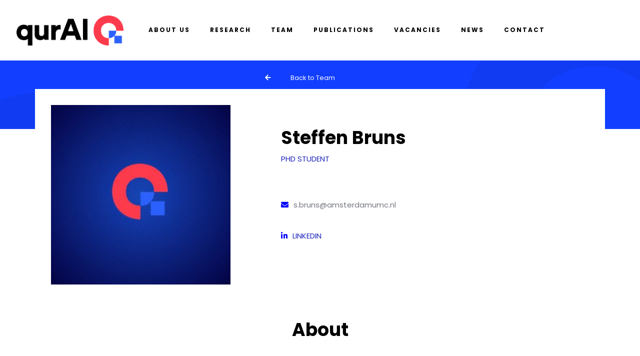

--- FILE ---
content_type: text/html; charset=UTF-8
request_url: https://qurai.amsterdam/researcher/steffen-bruns/
body_size: 27124
content:
<!DOCTYPE html>
<html lang="en-US" class="no-js" itemscope itemtype="https://schema.org/WebPage">

<head>

<meta charset="UTF-8" />
<meta property="og:image" content="https://qurai.amsterdam/wp-content/uploads/2021/01/proyect.jpg"/>
<meta property="og:url" content="https://qurai.amsterdam/researcher/steffen-bruns/"/>
<meta property="og:type" content="article"/>
<meta property="og:title" content="Steffen Bruns"/>
<meta property="og:description" content=""/>
<link rel="alternate" hreflang="en-US" href="https://qurai.amsterdam/researcher/steffen-bruns/"/>
<title>Steffen Bruns &#8211; qurAI</title>
<meta name='robots' content='max-image-preview:large' />
<meta name="format-detection" content="telephone=no">
<meta name="viewport" content="width=device-width, initial-scale=1, maximum-scale=1" />
<link rel="shortcut icon" href="https://qurai.amsterdam/wp-content/uploads/2021/01/bg_labs.png" type="image/x-icon" />
<link rel='dns-prefetch' href='//fonts.googleapis.com' />
<link rel='dns-prefetch' href='//s.w.org' />
<link rel="alternate" type="application/rss+xml" title="qurAI &raquo; Feed" href="https://qurai.amsterdam/feed/" />
<link rel="alternate" type="application/rss+xml" title="qurAI &raquo; Comments Feed" href="https://qurai.amsterdam/comments/feed/" />
		<script type="text/javascript">
			window._wpemojiSettings = {"baseUrl":"https:\/\/s.w.org\/images\/core\/emoji\/13.1.0\/72x72\/","ext":".png","svgUrl":"https:\/\/s.w.org\/images\/core\/emoji\/13.1.0\/svg\/","svgExt":".svg","source":{"concatemoji":"https:\/\/qurai.amsterdam\/wp-includes\/js\/wp-emoji-release.min.js?ver=5.8.12"}};
			!function(e,a,t){var n,r,o,i=a.createElement("canvas"),p=i.getContext&&i.getContext("2d");function s(e,t){var a=String.fromCharCode;p.clearRect(0,0,i.width,i.height),p.fillText(a.apply(this,e),0,0);e=i.toDataURL();return p.clearRect(0,0,i.width,i.height),p.fillText(a.apply(this,t),0,0),e===i.toDataURL()}function c(e){var t=a.createElement("script");t.src=e,t.defer=t.type="text/javascript",a.getElementsByTagName("head")[0].appendChild(t)}for(o=Array("flag","emoji"),t.supports={everything:!0,everythingExceptFlag:!0},r=0;r<o.length;r++)t.supports[o[r]]=function(e){if(!p||!p.fillText)return!1;switch(p.textBaseline="top",p.font="600 32px Arial",e){case"flag":return s([127987,65039,8205,9895,65039],[127987,65039,8203,9895,65039])?!1:!s([55356,56826,55356,56819],[55356,56826,8203,55356,56819])&&!s([55356,57332,56128,56423,56128,56418,56128,56421,56128,56430,56128,56423,56128,56447],[55356,57332,8203,56128,56423,8203,56128,56418,8203,56128,56421,8203,56128,56430,8203,56128,56423,8203,56128,56447]);case"emoji":return!s([10084,65039,8205,55357,56613],[10084,65039,8203,55357,56613])}return!1}(o[r]),t.supports.everything=t.supports.everything&&t.supports[o[r]],"flag"!==o[r]&&(t.supports.everythingExceptFlag=t.supports.everythingExceptFlag&&t.supports[o[r]]);t.supports.everythingExceptFlag=t.supports.everythingExceptFlag&&!t.supports.flag,t.DOMReady=!1,t.readyCallback=function(){t.DOMReady=!0},t.supports.everything||(n=function(){t.readyCallback()},a.addEventListener?(a.addEventListener("DOMContentLoaded",n,!1),e.addEventListener("load",n,!1)):(e.attachEvent("onload",n),a.attachEvent("onreadystatechange",function(){"complete"===a.readyState&&t.readyCallback()})),(n=t.source||{}).concatemoji?c(n.concatemoji):n.wpemoji&&n.twemoji&&(c(n.twemoji),c(n.wpemoji)))}(window,document,window._wpemojiSettings);
		</script>
		<style type="text/css">
img.wp-smiley,
img.emoji {
	display: inline !important;
	border: none !important;
	box-shadow: none !important;
	height: 1em !important;
	width: 1em !important;
	margin: 0 .07em !important;
	vertical-align: -0.1em !important;
	background: none !important;
	padding: 0 !important;
}
</style>
	<link rel='stylesheet' id='wp-block-library-css'  href='https://qurai.amsterdam/wp-includes/css/dist/block-library/style.min.css?ver=5.8.12' type='text/css' media='all' />
<link rel='stylesheet' id='contact-form-7-css'  href='https://qurai.amsterdam/wp-content/plugins/contact-form-7/includes/css/styles.css?ver=5.4' type='text/css' media='all' />
<link rel='stylesheet' id='mfn-base-css'  href='https://qurai.amsterdam/wp-content/themes/betheme/css/base.css?ver=21.9.5' type='text/css' media='all' />
<link rel='stylesheet' id='mfn-layout-css'  href='https://qurai.amsterdam/wp-content/themes/betheme/css/layout.css?ver=21.9.5' type='text/css' media='all' />
<link rel='stylesheet' id='mfn-shortcodes-css'  href='https://qurai.amsterdam/wp-content/themes/betheme/css/shortcodes.css?ver=21.9.5' type='text/css' media='all' />
<link rel='stylesheet' id='mfn-animations-css'  href='https://qurai.amsterdam/wp-content/themes/betheme/assets/animations/animations.min.css?ver=21.9.5' type='text/css' media='all' />
<link rel='stylesheet' id='mfn-jquery-ui-css'  href='https://qurai.amsterdam/wp-content/themes/betheme/assets/ui/jquery.ui.all.css?ver=21.9.5' type='text/css' media='all' />
<link rel='stylesheet' id='mfn-jplayer-css'  href='https://qurai.amsterdam/wp-content/themes/betheme/assets/jplayer/css/jplayer.blue.monday.css?ver=21.9.5' type='text/css' media='all' />
<link rel='stylesheet' id='mfn-responsive-css'  href='https://qurai.amsterdam/wp-content/themes/betheme/css/responsive.css?ver=21.9.5' type='text/css' media='all' />
<link rel='stylesheet' id='mfn-fonts-css'  href='https://fonts.googleapis.com/css?family=Poppins%3A1%2C300%2C400%2C400italic%2C500%2C700%2C700italic&#038;display=swap&#038;ver=5.8.12' type='text/css' media='all' />
<style id='mfn-dynamic-inline-css' type='text/css'>
html{background-color: #ffffff;}#Wrapper,#Content{background-color: #ffffff;}body:not(.template-slider) #Header{min-height: 0px;}body.header-below:not(.template-slider) #Header{padding-top: 0px;}#Subheader {padding: 50px 0;}body, button, span.date_label, .timeline_items li h3 span, input[type="submit"], input[type="reset"], input[type="button"],input[type="text"], input[type="password"], input[type="tel"], input[type="email"], textarea, select, .offer_li .title h3 {font-family: "Poppins", Helvetica, Arial, sans-serif;}#menu > ul > li > a, a.action_button, #overlay-menu ul li a {font-family: "Poppins", Helvetica, Arial, sans-serif;}#Subheader .title {font-family: "Poppins", Helvetica, Arial, sans-serif;}h1, h2, h3, h4, .text-logo #logo {font-family: "Poppins", Helvetica, Arial, sans-serif;}h5, h6 {font-family: "Poppins", Helvetica, Arial, sans-serif;}blockquote {font-family: "Poppins", Helvetica, Arial, sans-serif;}.chart_box .chart .num, .counter .desc_wrapper .number-wrapper, .how_it_works .image .number,.pricing-box .plan-header .price, .quick_fact .number-wrapper, .woocommerce .product div.entry-summary .price {font-family: "Poppins", Helvetica, Arial, sans-serif;}body {font-size: 15px;line-height: 27px;font-weight: 400;letter-spacing: 0px;}.big {font-size: 16px;line-height: 28px;font-weight: 400;letter-spacing: 0px;}#menu > ul > li > a, a.action_button, #overlay-menu ul li a{font-size: 12px;font-weight: 600;letter-spacing: 2px;}#overlay-menu ul li a{line-height: 18px;}#Subheader .title {font-size: 48px;line-height: 58px;font-weight: 400;letter-spacing: 0px;}h1, .text-logo #logo {font-size: 48px;line-height: 50px;font-weight: 700;letter-spacing: 0px;}h2 {font-size: 48px;line-height: 58px;font-weight: 700;letter-spacing: 0px;}h3 {font-size: 36px;line-height: 46px;font-weight: 700;letter-spacing: 0px;}h4 {font-size: 20px;line-height: 30px;font-weight: 700;letter-spacing: 0px;}h5 {font-size: 18px;line-height: 28px;font-weight: 300;letter-spacing: 0px;}h6 {font-size: 12px;line-height: 19px;font-weight: 600;letter-spacing: 3px;}#Intro .intro-title {font-size: 70px;line-height: 70px;font-weight: 400;letter-spacing: 0px;}@media only screen and (min-width: 768px) and (max-width: 959px){body {font-size: 13px;line-height: 23px;letter-spacing: 0px;}.big {font-size: 14px;line-height: 24px;letter-spacing: 0px;}#menu > ul > li > a, a.action_button, #overlay-menu ul li a {font-size: 13px;letter-spacing: 2px;}#overlay-menu ul li a{line-height: 19.5px;letter-spacing: 2px;}#Subheader .title {font-size: 41px;line-height: 49px;letter-spacing: 0px;}h1, .text-logo #logo {font-size: 41px;line-height: 43px;letter-spacing: 0px;}h2 {font-size: 41px;line-height: 49px;letter-spacing: 0px;}h3 {font-size: 31px;line-height: 39px;letter-spacing: 0px;}h4 {font-size: 17px;line-height: 26px;letter-spacing: 0px;}h5 {font-size: 15px;line-height: 24px;letter-spacing: 0px;}h6 {font-size: 13px;line-height: 19px;letter-spacing: 3px;}#Intro .intro-title {font-size: 60px;line-height: 60px;letter-spacing: 0px;}blockquote { font-size: 15px;}.chart_box .chart .num { font-size: 45px; line-height: 45px; }.counter .desc_wrapper .number-wrapper { font-size: 45px; line-height: 45px;}.counter .desc_wrapper .title { font-size: 14px; line-height: 18px;}.faq .question .title { font-size: 14px; }.fancy_heading .title { font-size: 38px; line-height: 38px; }.offer .offer_li .desc_wrapper .title h3 { font-size: 32px; line-height: 32px; }.offer_thumb_ul li.offer_thumb_li .desc_wrapper .title h3 {font-size: 32px; line-height: 32px; }.pricing-box .plan-header h2 { font-size: 27px; line-height: 27px; }.pricing-box .plan-header .price > span { font-size: 40px; line-height: 40px; }.pricing-box .plan-header .price sup.currency { font-size: 18px; line-height: 18px; }.pricing-box .plan-header .price sup.period { font-size: 14px; line-height: 14px;}.quick_fact .number { font-size: 80px; line-height: 80px;}.trailer_box .desc h2 { font-size: 27px; line-height: 27px; }.widget > h3 { font-size: 17px; line-height: 20px; }}@media only screen and (min-width: 480px) and (max-width: 767px){body {font-size: 13px;line-height: 20px;letter-spacing: 0px;}.big {font-size: 13px;line-height: 21px;letter-spacing: 0px;}#menu > ul > li > a, a.action_button, #overlay-menu ul li a {font-size: 13px;letter-spacing: 2px;}#overlay-menu ul li a{line-height: 19.5px;letter-spacing: 2px;}#Subheader .title {font-size: 36px;line-height: 44px;letter-spacing: 0px;}h1, .text-logo #logo {font-size: 36px;line-height: 38px;letter-spacing: 0px;}h2 {font-size: 36px;line-height: 44px;letter-spacing: 0px;}h3 {font-size: 27px;line-height: 35px;letter-spacing: 0px;}h4 {font-size: 15px;line-height: 23px;letter-spacing: 0px;}h5 {font-size: 14px;line-height: 21px;letter-spacing: 0px;}h6 {font-size: 13px;line-height: 19px;letter-spacing: 2px;}#Intro .intro-title {font-size: 53px;line-height: 53px;letter-spacing: 0px;}blockquote { font-size: 14px;}.chart_box .chart .num { font-size: 40px; line-height: 40px; }.counter .desc_wrapper .number-wrapper { font-size: 40px; line-height: 40px;}.counter .desc_wrapper .title { font-size: 13px; line-height: 16px;}.faq .question .title { font-size: 13px; }.fancy_heading .title { font-size: 34px; line-height: 34px; }.offer .offer_li .desc_wrapper .title h3 { font-size: 28px; line-height: 28px; }.offer_thumb_ul li.offer_thumb_li .desc_wrapper .title h3 {font-size: 28px; line-height: 28px; }.pricing-box .plan-header h2 { font-size: 24px; line-height: 24px; }.pricing-box .plan-header .price > span { font-size: 34px; line-height: 34px; }.pricing-box .plan-header .price sup.currency { font-size: 16px; line-height: 16px; }.pricing-box .plan-header .price sup.period { font-size: 13px; line-height: 13px;}.quick_fact .number { font-size: 70px; line-height: 70px;}.trailer_box .desc h2 { font-size: 24px; line-height: 24px; }.widget > h3 { font-size: 16px; line-height: 19px; }}@media only screen and (max-width: 479px){body {font-size: 13px;line-height: 19px;letter-spacing: 0px;}.big {font-size: 13px;line-height: 19px;letter-spacing: 0px;}#menu > ul > li > a, a.action_button, #overlay-menu ul li a {font-size: 13px;letter-spacing: 1px;}#overlay-menu ul li a{line-height: 19.5px;letter-spacing: 1px;}#Subheader .title {font-size: 29px;line-height: 35px;letter-spacing: 0px;}h1, .text-logo #logo {font-size: 29px;line-height: 30px;letter-spacing: 0px;}h2 {font-size: 29px;line-height: 35px;letter-spacing: 0px;}h3 {font-size: 22px;line-height: 28px;letter-spacing: 0px;}h4 {font-size: 13px;line-height: 19px;letter-spacing: 0px;}h5 {font-size: 13px;line-height: 19px;letter-spacing: 0px;}h6 {font-size: 13px;line-height: 19px;letter-spacing: 2px;}#Intro .intro-title {font-size: 42px;line-height: 42px;letter-spacing: 0px;}blockquote { font-size: 13px;}.chart_box .chart .num { font-size: 35px; line-height: 35px; }.counter .desc_wrapper .number-wrapper { font-size: 35px; line-height: 35px;}.counter .desc_wrapper .title { font-size: 13px; line-height: 26px;}.faq .question .title { font-size: 13px; }.fancy_heading .title { font-size: 30px; line-height: 30px; }.offer .offer_li .desc_wrapper .title h3 { font-size: 26px; line-height: 26px; }.offer_thumb_ul li.offer_thumb_li .desc_wrapper .title h3 {font-size: 26px; line-height: 26px; }.pricing-box .plan-header h2 { font-size: 21px; line-height: 21px; }.pricing-box .plan-header .price > span { font-size: 32px; line-height: 32px; }.pricing-box .plan-header .price sup.currency { font-size: 14px; line-height: 14px; }.pricing-box .plan-header .price sup.period { font-size: 13px; line-height: 13px;}.quick_fact .number { font-size: 60px; line-height: 60px;}.trailer_box .desc h2 { font-size: 21px; line-height: 21px; }.widget > h3 { font-size: 15px; line-height: 18px; }}.with_aside .sidebar.columns {width: 23%;}.with_aside .sections_group {width: 77%;}.aside_both .sidebar.columns {width: 18%;}.aside_both .sidebar.sidebar-1{margin-left: -82%;}.aside_both .sections_group {width: 64%;margin-left: 18%;}@media only screen and (min-width:1240px){#Wrapper, .with_aside .content_wrapper {max-width: 1100px;}.section_wrapper, .container {max-width: 1080px;}.layout-boxed.header-boxed #Top_bar.is-sticky{max-width: 1100px;}}@media only screen and (max-width: 767px){.section_wrapper,.container,.four.columns .widget-area { max-width: 480px !important; }}.button-default .button, .button-flat .button, .button-round .button {background-color: #f7f7f7;color: #747474;}.button-stroke .button {border-color: #f7f7f7;color: #747474;}.button-stroke .button:hover{background-color: #f7f7f7;color: #fff;}.button-default .button_theme, .button-default button,.button-default input[type="button"], .button-default input[type="reset"], .button-default input[type="submit"],.button-flat .button_theme, .button-flat button,.button-flat input[type="button"], .button-flat input[type="reset"], .button-flat input[type="submit"],.button-round .button_theme, .button-round button,.button-round input[type="button"], .button-round input[type="reset"], .button-round input[type="submit"],.woocommerce #respond input#submit,.woocommerce a.button:not(.default),.woocommerce button.button,.woocommerce input.button,.woocommerce #respond input#submit:hover, .woocommerce a.button:hover, .woocommerce button.button:hover, .woocommerce input.button:hover{color: #ffffff;}.button-stroke .button_theme:hover,.button-stroke button:hover, .button-stroke input[type="submit"]:hover, .button-stroke input[type="reset"]:hover, .button-stroke input[type="button"]:hover,.button-stroke .woocommerce #respond input#submit:hover,.button-stroke .woocommerce a.button:not(.default):hover,.button-stroke .woocommerce button.button:hover,.button-stroke.woocommerce input.button:hover {color: #ffffff !important;}.button-stroke .button_theme:hover .button_icon i{color: #ffffff !important;}.button-default .single_add_to_cart_button, .button-flat .single_add_to_cart_button, .button-round .single_add_to_cart_button,.button-default .woocommerce .button:disabled, .button-flat .woocommerce .button:disabled, .button-round .woocommerce .button:disabled,.button-default .woocommerce .button.alt .button-flat .woocommerce .button.alt, .button-round .woocommerce .button.alt,.button-default a.remove, .button-flat a.remove, .button-round a.remove{color: #ffffff!important;}.action_button, .action_button:hover{background-color: #000000;color: #ffffff;}.button-stroke a.action_button{border-color: #000000;}.button-stroke a.action_button:hover{background-color: #000000!important;}.footer_button{color: #65666C!important;background: rgba(0,0,0,0);}.button-stroke .footer_button{border-color: rgba(0,0,0,0);}.button-stroke .footer_button:hover{background-color: rgba(0,0,0,0) !important;}.button-custom .button,.button-custom .action_button,.button-custom .footer_button,.button-custom button,.button-custom input[type="button"],.button-custom input[type="reset"],.button-custom input[type="submit"],.button-custom .woocommerce #respond input#submit,.button-custom .woocommerce a.button,.button-custom .woocommerce button.button,.button-custom .woocommerce input.button{font-family: Arial;font-size: 14px;line-height: 14px;font-weight: 400;letter-spacing: 0px;padding: 12px 20px 12px 20px;border-width: 0px;border-radius: 0px;}.button-custom .button{color: #626262;background-color: #dbdddf;border-color: transparent;}.button-custom .button:hover{color: #626262;background-color: #d3d3d3;border-color: transparent;}.button-custom .button_theme,.button-custom button,.button-custom input[type="button"],.button-custom input[type="reset"],.button-custom input[type="submit"],.button-custom .woocommerce #respond input#submit,.button-custom .woocommerce a.button:not(.default),.button-custom .woocommerce button.button,.button-custom .woocommerce input.button{color: #ffffff;background-color: #0095eb;border-color: transparent;}.button-custom .button_theme:hover,.button-custom button:hover,.button-custom input[type="button"]:hover,.button-custom input[type="reset"]:hover,.button-custom input[type="submit"]:hover,.button-custom .woocommerce #respond input#submit:hover,.button-custom .woocommerce a.button:not(.default):hover,.button-custom .woocommerce button.button:hover,.button-custom .woocommerce input.button:hover{color: #ffffff;background-color: #007cc3;border-color: transparent;}.button-custom .action_button{color: #626262;background-color: #dbdddf;border-color: transparent;}.button-custom .action_button:hover{color: #626262;background-color: #d3d3d3;border-color: transparent;}.button-custom .single_add_to_cart_button,.button-custom .woocommerce .button:disabled,.button-custom .woocommerce .button.alt,.button-custom a.remove{line-height: 14px!important;padding: 12px 20px 12px 20px!important;color: #ffffff!important;background-color: #0095eb!important;}.button-custom .single_add_to_cart_button:hover,.button-custom .woocommerce .button:disabled:hover,.button-custom .woocommerce .button.alt:hover,.button-custom a.remove:hover{color: #ffffff!important;background-color: #007cc3!important;}#Top_bar #logo,.header-fixed #Top_bar #logo,.header-plain #Top_bar #logo,.header-transparent #Top_bar #logo {height: 60px;line-height: 60px;padding: 30px 0;}.logo-overflow #Top_bar:not(.is-sticky) .logo {height: 120px;}#Top_bar .menu > li > a {padding: 30px 0;}.menu-highlight:not(.header-creative) #Top_bar .menu > li > a {margin: 35px 0;}.header-plain:not(.menu-highlight) #Top_bar .menu > li > a span:not(.description) {line-height: 120px;}.header-fixed #Top_bar .menu > li > a {padding: 45px 0;}#Top_bar .top_bar_right,.header-plain #Top_bar .top_bar_right {height: 120px;}#Top_bar .top_bar_right_wrapper {top: 40px;}.header-plain #Top_bar a#header_cart,.header-plain #Top_bar a#search_button,.header-plain #Top_bar .wpml-languages {line-height: 120px;}.header-plain #Top_bar a.action_button {line-height: 120px!important;}@media only screen and (max-width: 767px){#Top_bar a.responsive-menu-toggle {top: 40px;}.mobile-header-mini #Top_bar #logo{height:50px!important;line-height:50px!important;margin:5px 0;}}.twentytwenty-before-label::before{content:"Before"}.twentytwenty-after-label::before{content:"After"}input[type="date"],input[type="email"],input[type="number"],input[type="password"],input[type="search"],input[type="tel"],input[type="text"],input[type="url"],select,textarea,.woocommerce .quantity input.qty{border-width: 0 0 1px 0;box-shadow:unset;resize:none;}#Side_slide{right:-250px;width:250px;}#Side_slide.left{left:-250px;}.blog-teaser li .desc-wrapper .desc{background-position-y:-1px;}@media only screen and ( max-width: 767px ){body:not(.template-slider) #Header{min-height: ;}#Subheader{padding: 80px 0;}}@media only screen and (min-width: 1240px){body:not(.header-simple) #Top_bar #menu{display:block!important}.tr-menu #Top_bar #menu{background:none!important}#Top_bar .menu > li > ul.mfn-megamenu{width:984px}#Top_bar .menu > li > ul.mfn-megamenu > li{float:left}#Top_bar .menu > li > ul.mfn-megamenu > li.mfn-megamenu-cols-1{width:100%}#Top_bar .menu > li > ul.mfn-megamenu > li.mfn-megamenu-cols-2{width:50%}#Top_bar .menu > li > ul.mfn-megamenu > li.mfn-megamenu-cols-3{width:33.33%}#Top_bar .menu > li > ul.mfn-megamenu > li.mfn-megamenu-cols-4{width:25%}#Top_bar .menu > li > ul.mfn-megamenu > li.mfn-megamenu-cols-5{width:20%}#Top_bar .menu > li > ul.mfn-megamenu > li.mfn-megamenu-cols-6{width:16.66%}#Top_bar .menu > li > ul.mfn-megamenu > li > ul{display:block!important;position:inherit;left:auto;top:auto;border-width:0 1px 0 0}#Top_bar .menu > li > ul.mfn-megamenu > li:last-child > ul{border:0}#Top_bar .menu > li > ul.mfn-megamenu > li > ul li{width:auto}#Top_bar .menu > li > ul.mfn-megamenu a.mfn-megamenu-title{text-transform:uppercase;font-weight:400;background:none}#Top_bar .menu > li > ul.mfn-megamenu a .menu-arrow{display:none}.menuo-right #Top_bar .menu > li > ul.mfn-megamenu{left:auto;right:0}.menuo-right #Top_bar .menu > li > ul.mfn-megamenu-bg{box-sizing:border-box}#Top_bar .menu > li > ul.mfn-megamenu-bg{padding:20px 166px 20px 20px;background-repeat:no-repeat;background-position:right bottom}.rtl #Top_bar .menu > li > ul.mfn-megamenu-bg{padding-left:166px;padding-right:20px;background-position:left bottom}#Top_bar .menu > li > ul.mfn-megamenu-bg > li{background:none}#Top_bar .menu > li > ul.mfn-megamenu-bg > li a{border:none}#Top_bar .menu > li > ul.mfn-megamenu-bg > li > ul{background:none!important;-webkit-box-shadow:0 0 0 0;-moz-box-shadow:0 0 0 0;box-shadow:0 0 0 0}.mm-vertical #Top_bar .container{position:relative;}.mm-vertical #Top_bar .top_bar_left{position:static;}.mm-vertical #Top_bar .menu > li ul{box-shadow:0 0 0 0 transparent!important;background-image:none;}.mm-vertical #Top_bar .menu > li > ul.mfn-megamenu{width:98%!important;margin:0 1%;padding:20px 0;}.mm-vertical.header-plain #Top_bar .menu > li > ul.mfn-megamenu{width:100%!important;margin:0;}.mm-vertical #Top_bar .menu > li > ul.mfn-megamenu > li{display:table-cell;float:none!important;width:10%;padding:0 15px;border-right:1px solid rgba(0, 0, 0, 0.05);}.mm-vertical #Top_bar .menu > li > ul.mfn-megamenu > li:last-child{border-right-width:0}.mm-vertical #Top_bar .menu > li > ul.mfn-megamenu > li.hide-border{border-right-width:0}.mm-vertical #Top_bar .menu > li > ul.mfn-megamenu > li a{border-bottom-width:0;padding:9px 15px;line-height:120%;}.mm-vertical #Top_bar .menu > li > ul.mfn-megamenu a.mfn-megamenu-title{font-weight:700;}.rtl .mm-vertical #Top_bar .menu > li > ul.mfn-megamenu > li:first-child{border-right-width:0}.rtl .mm-vertical #Top_bar .menu > li > ul.mfn-megamenu > li:last-child{border-right-width:1px}.header-plain:not(.menuo-right) #Header .top_bar_left{width:auto!important}.header-stack.header-center #Top_bar #menu{display:inline-block!important}.header-simple #Top_bar #menu{display:none;height:auto;width:300px;bottom:auto;top:100%;right:1px;position:absolute;margin:0}.header-simple #Header a.responsive-menu-toggle{display:block;right:10px}.header-simple #Top_bar #menu > ul{width:100%;float:left}.header-simple #Top_bar #menu ul li{width:100%;padding-bottom:0;border-right:0;position:relative}.header-simple #Top_bar #menu ul li a{padding:0 20px;margin:0;display:block;height:auto;line-height:normal;border:none}.header-simple #Top_bar #menu ul li a:after{display:none}.header-simple #Top_bar #menu ul li a span{border:none;line-height:44px;display:inline;padding:0}.header-simple #Top_bar #menu ul li.submenu .menu-toggle{display:block;position:absolute;right:0;top:0;width:44px;height:44px;line-height:44px;font-size:30px;font-weight:300;text-align:center;cursor:pointer;color:#444;opacity:0.33;}.header-simple #Top_bar #menu ul li.submenu .menu-toggle:after{content:"+"}.header-simple #Top_bar #menu ul li.hover > .menu-toggle:after{content:"-"}.header-simple #Top_bar #menu ul li.hover a{border-bottom:0}.header-simple #Top_bar #menu ul.mfn-megamenu li .menu-toggle{display:none}.header-simple #Top_bar #menu ul li ul{position:relative!important;left:0!important;top:0;padding:0;margin:0!important;width:auto!important;background-image:none}.header-simple #Top_bar #menu ul li ul li{width:100%!important;display:block;padding:0;}.header-simple #Top_bar #menu ul li ul li a{padding:0 20px 0 30px}.header-simple #Top_bar #menu ul li ul li a .menu-arrow{display:none}.header-simple #Top_bar #menu ul li ul li a span{padding:0}.header-simple #Top_bar #menu ul li ul li a span:after{display:none!important}.header-simple #Top_bar .menu > li > ul.mfn-megamenu a.mfn-megamenu-title{text-transform:uppercase;font-weight:400}.header-simple #Top_bar .menu > li > ul.mfn-megamenu > li > ul{display:block!important;position:inherit;left:auto;top:auto}.header-simple #Top_bar #menu ul li ul li ul{border-left:0!important;padding:0;top:0}.header-simple #Top_bar #menu ul li ul li ul li a{padding:0 20px 0 40px}.rtl.header-simple #Top_bar #menu{left:1px;right:auto}.rtl.header-simple #Top_bar a.responsive-menu-toggle{left:10px;right:auto}.rtl.header-simple #Top_bar #menu ul li.submenu .menu-toggle{left:0;right:auto}.rtl.header-simple #Top_bar #menu ul li ul{left:auto!important;right:0!important}.rtl.header-simple #Top_bar #menu ul li ul li a{padding:0 30px 0 20px}.rtl.header-simple #Top_bar #menu ul li ul li ul li a{padding:0 40px 0 20px}.menu-highlight #Top_bar .menu > li{margin:0 2px}.menu-highlight:not(.header-creative) #Top_bar .menu > li > a{margin:20px 0;padding:0;-webkit-border-radius:5px;border-radius:5px}.menu-highlight #Top_bar .menu > li > a:after{display:none}.menu-highlight #Top_bar .menu > li > a span:not(.description){line-height:50px}.menu-highlight #Top_bar .menu > li > a span.description{display:none}.menu-highlight.header-stack #Top_bar .menu > li > a{margin:10px 0!important}.menu-highlight.header-stack #Top_bar .menu > li > a span:not(.description){line-height:40px}.menu-highlight.header-transparent #Top_bar .menu > li > a{margin:5px 0}.menu-highlight.header-simple #Top_bar #menu ul li,.menu-highlight.header-creative #Top_bar #menu ul li{margin:0}.menu-highlight.header-simple #Top_bar #menu ul li > a,.menu-highlight.header-creative #Top_bar #menu ul li > a{-webkit-border-radius:0;border-radius:0}.menu-highlight:not(.header-fixed):not(.header-simple) #Top_bar.is-sticky .menu > li > a{margin:10px 0!important;padding:5px 0!important}.menu-highlight:not(.header-fixed):not(.header-simple) #Top_bar.is-sticky .menu > li > a span{line-height:30px!important}.header-modern.menu-highlight.menuo-right .menu_wrapper{margin-right:20px}.menu-line-below #Top_bar .menu > li > a:after{top:auto;bottom:-4px}.menu-line-below #Top_bar.is-sticky .menu > li > a:after{top:auto;bottom:-4px}.menu-line-below-80 #Top_bar:not(.is-sticky) .menu > li > a:after{height:4px;left:10%;top:50%;margin-top:20px;width:80%}.menu-line-below-80-1 #Top_bar:not(.is-sticky) .menu > li > a:after{height:1px;left:10%;top:50%;margin-top:20px;width:80%}.menu-link-color #Top_bar .menu > li > a:after{display:none!important}.menu-arrow-top #Top_bar .menu > li > a:after{background:none repeat scroll 0 0 rgba(0,0,0,0)!important;border-color:#ccc transparent transparent;border-style:solid;border-width:7px 7px 0;display:block;height:0;left:50%;margin-left:-7px;top:0!important;width:0}.menu-arrow-top #Top_bar.is-sticky .menu > li > a:after{top:0!important}.menu-arrow-bottom #Top_bar .menu > li > a:after{background:none!important;border-color:transparent transparent #ccc;border-style:solid;border-width:0 7px 7px;display:block;height:0;left:50%;margin-left:-7px;top:auto;bottom:0;width:0}.menu-arrow-bottom #Top_bar.is-sticky .menu > li > a:after{top:auto;bottom:0}.menuo-no-borders #Top_bar .menu > li > a span{border-width:0!important}.menuo-no-borders #Header_creative #Top_bar .menu > li > a span{border-bottom-width:0}.menuo-no-borders.header-plain #Top_bar a#header_cart,.menuo-no-borders.header-plain #Top_bar a#search_button,.menuo-no-borders.header-plain #Top_bar .wpml-languages,.menuo-no-borders.header-plain #Top_bar a.action_button{border-width:0}.menuo-right #Top_bar .menu_wrapper{float:right}.menuo-right.header-stack:not(.header-center) #Top_bar .menu_wrapper{margin-right:150px}body.header-creative{padding-left:50px}body.header-creative.header-open{padding-left:250px}body.error404,body.under-construction,body.template-blank{padding-left:0!important}.header-creative.footer-fixed #Footer,.header-creative.footer-sliding #Footer,.header-creative.footer-stick #Footer.is-sticky{box-sizing:border-box;padding-left:50px;}.header-open.footer-fixed #Footer,.header-open.footer-sliding #Footer,.header-creative.footer-stick #Footer.is-sticky{padding-left:250px;}.header-rtl.header-creative.footer-fixed #Footer,.header-rtl.header-creative.footer-sliding #Footer,.header-rtl.header-creative.footer-stick #Footer.is-sticky{padding-left:0;padding-right:50px;}.header-rtl.header-open.footer-fixed #Footer,.header-rtl.header-open.footer-sliding #Footer,.header-rtl.header-creative.footer-stick #Footer.is-sticky{padding-right:250px;}#Header_creative{background-color:#fff;position:fixed;width:250px;height:100%;left:-200px;top:0;z-index:9002;-webkit-box-shadow:2px 0 4px 2px rgba(0,0,0,.15);box-shadow:2px 0 4px 2px rgba(0,0,0,.15)}#Header_creative .container{width:100%}#Header_creative .creative-wrapper{opacity:0;margin-right:50px}#Header_creative a.creative-menu-toggle{display:block;width:34px;height:34px;line-height:34px;font-size:22px;text-align:center;position:absolute;top:10px;right:8px;border-radius:3px}.admin-bar #Header_creative a.creative-menu-toggle{top:42px}#Header_creative #Top_bar{position:static;width:100%}#Header_creative #Top_bar .top_bar_left{width:100%!important;float:none}#Header_creative #Top_bar .top_bar_right{width:100%!important;float:none;height:auto;margin-bottom:35px;text-align:center;padding:0 20px;top:0;-webkit-box-sizing:border-box;-moz-box-sizing:border-box;box-sizing:border-box}#Header_creative #Top_bar .top_bar_right:before{display:none}#Header_creative #Top_bar .top_bar_right_wrapper{top:0}#Header_creative #Top_bar .logo{float:none;text-align:center;margin:15px 0}#Header_creative #Top_bar #menu{background-color:transparent}#Header_creative #Top_bar .menu_wrapper{float:none;margin:0 0 30px}#Header_creative #Top_bar .menu > li{width:100%;float:none;position:relative}#Header_creative #Top_bar .menu > li > a{padding:0;text-align:center}#Header_creative #Top_bar .menu > li > a:after{display:none}#Header_creative #Top_bar .menu > li > a span{border-right:0;border-bottom-width:1px;line-height:38px}#Header_creative #Top_bar .menu li ul{left:100%;right:auto;top:0;box-shadow:2px 2px 2px 0 rgba(0,0,0,0.03);-webkit-box-shadow:2px 2px 2px 0 rgba(0,0,0,0.03)}#Header_creative #Top_bar .menu > li > ul.mfn-megamenu{margin:0;width:700px!important;}#Header_creative #Top_bar .menu > li > ul.mfn-megamenu > li > ul{left:0}#Header_creative #Top_bar .menu li ul li a{padding-top:9px;padding-bottom:8px}#Header_creative #Top_bar .menu li ul li ul{top:0}#Header_creative #Top_bar .menu > li > a span.description{display:block;font-size:13px;line-height:28px!important;clear:both}#Header_creative #Top_bar .search_wrapper{left:100%;top:auto;bottom:0}#Header_creative #Top_bar a#header_cart{display:inline-block;float:none;top:3px}#Header_creative #Top_bar a#search_button{display:inline-block;float:none;top:3px}#Header_creative #Top_bar .wpml-languages{display:inline-block;float:none;top:0}#Header_creative #Top_bar .wpml-languages.enabled:hover a.active{padding-bottom:11px}#Header_creative #Top_bar .action_button{display:inline-block;float:none;top:16px;margin:0}#Header_creative #Top_bar .banner_wrapper{display:block;text-align:center}#Header_creative #Top_bar .banner_wrapper img{max-width:100%;height:auto;display:inline-block}#Header_creative #Action_bar{display:none;position:absolute;bottom:0;top:auto;clear:both;padding:0 20px;box-sizing:border-box}#Header_creative #Action_bar .contact_details{text-align:center;margin-bottom:20px}#Header_creative #Action_bar .contact_details li{padding:0}#Header_creative #Action_bar .social{float:none;text-align:center;padding:5px 0 15px}#Header_creative #Action_bar .social li{margin-bottom:2px}#Header_creative #Action_bar .social-menu{float:none;text-align:center}#Header_creative #Action_bar .social-menu li{border-color:rgba(0,0,0,.1)}#Header_creative .social li a{color:rgba(0,0,0,.5)}#Header_creative .social li a:hover{color:#000}#Header_creative .creative-social{position:absolute;bottom:10px;right:0;width:50px}#Header_creative .creative-social li{display:block;float:none;width:100%;text-align:center;margin-bottom:5px}.header-creative .fixed-nav.fixed-nav-prev{margin-left:50px}.header-creative.header-open .fixed-nav.fixed-nav-prev{margin-left:250px}.menuo-last #Header_creative #Top_bar .menu li.last ul{top:auto;bottom:0}.header-open #Header_creative{left:0}.header-open #Header_creative .creative-wrapper{opacity:1;margin:0!important;}.header-open #Header_creative .creative-menu-toggle,.header-open #Header_creative .creative-social{display:none}.header-open #Header_creative #Action_bar{display:block}body.header-rtl.header-creative{padding-left:0;padding-right:50px}.header-rtl #Header_creative{left:auto;right:-200px}.header-rtl #Header_creative .creative-wrapper{margin-left:50px;margin-right:0}.header-rtl #Header_creative a.creative-menu-toggle{left:8px;right:auto}.header-rtl #Header_creative .creative-social{left:0;right:auto}.header-rtl #Footer #back_to_top.sticky{right:125px}.header-rtl #popup_contact{right:70px}.header-rtl #Header_creative #Top_bar .menu li ul{left:auto;right:100%}.header-rtl #Header_creative #Top_bar .search_wrapper{left:auto;right:100%;}.header-rtl .fixed-nav.fixed-nav-prev{margin-left:0!important}.header-rtl .fixed-nav.fixed-nav-next{margin-right:50px}body.header-rtl.header-creative.header-open{padding-left:0;padding-right:250px!important}.header-rtl.header-open #Header_creative{left:auto;right:0}.header-rtl.header-open #Footer #back_to_top.sticky{right:325px}.header-rtl.header-open #popup_contact{right:270px}.header-rtl.header-open .fixed-nav.fixed-nav-next{margin-right:250px}#Header_creative.active{left:-1px;}.header-rtl #Header_creative.active{left:auto;right:-1px;}#Header_creative.active .creative-wrapper{opacity:1;margin:0}.header-creative .vc_row[data-vc-full-width]{padding-left:50px}.header-creative.header-open .vc_row[data-vc-full-width]{padding-left:250px}.header-open .vc_parallax .vc_parallax-inner { left:auto; width: calc(100% - 250px); }.header-open.header-rtl .vc_parallax .vc_parallax-inner { left:0; right:auto; }#Header_creative.scroll{height:100%;overflow-y:auto}#Header_creative.scroll:not(.dropdown) .menu li ul{display:none!important}#Header_creative.scroll #Action_bar{position:static}#Header_creative.dropdown{outline:none}#Header_creative.dropdown #Top_bar .menu_wrapper{float:left}#Header_creative.dropdown #Top_bar #menu ul li{position:relative;float:left}#Header_creative.dropdown #Top_bar #menu ul li a:after{display:none}#Header_creative.dropdown #Top_bar #menu ul li a span{line-height:38px;padding:0}#Header_creative.dropdown #Top_bar #menu ul li.submenu .menu-toggle{display:block;position:absolute;right:0;top:0;width:38px;height:38px;line-height:38px;font-size:26px;font-weight:300;text-align:center;cursor:pointer;color:#444;opacity:0.33;}#Header_creative.dropdown #Top_bar #menu ul li.submenu .menu-toggle:after{content:"+"}#Header_creative.dropdown #Top_bar #menu ul li.hover > .menu-toggle:after{content:"-"}#Header_creative.dropdown #Top_bar #menu ul li.hover a{border-bottom:0}#Header_creative.dropdown #Top_bar #menu ul.mfn-megamenu li .menu-toggle{display:none}#Header_creative.dropdown #Top_bar #menu ul li ul{position:relative!important;left:0!important;top:0;padding:0;margin-left:0!important;width:auto!important;background-image:none}#Header_creative.dropdown #Top_bar #menu ul li ul li{width:100%!important}#Header_creative.dropdown #Top_bar #menu ul li ul li a{padding:0 10px;text-align:center}#Header_creative.dropdown #Top_bar #menu ul li ul li a .menu-arrow{display:none}#Header_creative.dropdown #Top_bar #menu ul li ul li a span{padding:0}#Header_creative.dropdown #Top_bar #menu ul li ul li a span:after{display:none!important}#Header_creative.dropdown #Top_bar .menu > li > ul.mfn-megamenu a.mfn-megamenu-title{text-transform:uppercase;font-weight:400}#Header_creative.dropdown #Top_bar .menu > li > ul.mfn-megamenu > li > ul{display:block!important;position:inherit;left:auto;top:auto}#Header_creative.dropdown #Top_bar #menu ul li ul li ul{border-left:0!important;padding:0;top:0}#Header_creative{transition: left .5s ease-in-out, right .5s ease-in-out;}#Header_creative .creative-wrapper{transition: opacity .5s ease-in-out, margin 0s ease-in-out .5s;}#Header_creative.active .creative-wrapper{transition: opacity .5s ease-in-out, margin 0s ease-in-out;}}@media only screen and (min-width: 768px){#Top_bar.is-sticky{position:fixed!important;width:100%;left:0;top:-60px;height:60px;z-index:701;background:#fff;opacity:.97;-webkit-box-shadow:0 2px 5px 0 rgba(0,0,0,0.1);-moz-box-shadow:0 2px 5px 0 rgba(0,0,0,0.1);box-shadow:0 2px 5px 0 rgba(0,0,0,0.1)}.layout-boxed.header-boxed #Top_bar.is-sticky{max-width:1240px;left:50%;-webkit-transform:translateX(-50%);transform:translateX(-50%)}#Top_bar.is-sticky .top_bar_left,#Top_bar.is-sticky .top_bar_right,#Top_bar.is-sticky .top_bar_right:before{background:none;box-shadow:unset}#Top_bar.is-sticky .top_bar_right{top:-4px;height:auto;}#Top_bar.is-sticky .top_bar_right_wrapper{top:15px}.header-plain #Top_bar.is-sticky .top_bar_right_wrapper{top:0}#Top_bar.is-sticky .logo{width:auto;margin:0 30px 0 20px;padding:0}#Top_bar.is-sticky #logo,#Top_bar.is-sticky .custom-logo-link{padding:5px 0!important;height:50px!important;line-height:50px!important}.logo-no-sticky-padding #Top_bar.is-sticky #logo{height:60px!important;line-height:60px!important}#Top_bar.is-sticky #logo img.logo-main{display:none}#Top_bar.is-sticky #logo img.logo-sticky{display:inline;max-height:35px;}#Top_bar.is-sticky .menu_wrapper{clear:none}#Top_bar.is-sticky .menu_wrapper .menu > li > a{padding:15px 0}#Top_bar.is-sticky .menu > li > a,#Top_bar.is-sticky .menu > li > a span{line-height:30px}#Top_bar.is-sticky .menu > li > a:after{top:auto;bottom:-4px}#Top_bar.is-sticky .menu > li > a span.description{display:none}#Top_bar.is-sticky .secondary_menu_wrapper,#Top_bar.is-sticky .banner_wrapper{display:none}.header-overlay #Top_bar.is-sticky{display:none}.sticky-dark #Top_bar.is-sticky,.sticky-dark #Top_bar.is-sticky #menu{background:rgba(0,0,0,.8)}.sticky-dark #Top_bar.is-sticky .menu > li:not(.current-menu-item) > a{color:#fff}.sticky-dark #Top_bar.is-sticky .top_bar_right a:not(.action_button){color:rgba(255,255,255,.8)}.sticky-dark #Top_bar.is-sticky .wpml-languages a.active,.sticky-dark #Top_bar.is-sticky .wpml-languages ul.wpml-lang-dropdown{background:rgba(0,0,0,0.1);border-color:rgba(0,0,0,0.1)}.sticky-white #Top_bar.is-sticky,.sticky-white #Top_bar.is-sticky #menu{background:rgba(255,255,255,.8)}.sticky-white #Top_bar.is-sticky .menu > li:not(.current-menu-item) > a{color:#222}.sticky-white #Top_bar.is-sticky .top_bar_right a:not(.action_button){color:rgba(0,0,0,.8)}.sticky-white #Top_bar.is-sticky .wpml-languages a.active,.sticky-white #Top_bar.is-sticky .wpml-languages ul.wpml-lang-dropdown{background:rgba(255,255,255,0.1);border-color:rgba(0,0,0,0.1)}}@media only screen and (max-width: 1239px){#Top_bar #menu{display:none;height:auto;width:300px;bottom:auto;top:100%;right:1px;position:absolute;margin:0}#Top_bar a.responsive-menu-toggle{display:block}#Top_bar #menu > ul{width:100%;float:left}#Top_bar #menu ul li{width:100%;padding-bottom:0;border-right:0;position:relative}#Top_bar #menu ul li a{padding:0 25px;margin:0;display:block;height:auto;line-height:normal;border:none}#Top_bar #menu ul li a:after{display:none}#Top_bar #menu ul li a span{border:none;line-height:44px;display:inline;padding:0}#Top_bar #menu ul li a span.description{margin:0 0 0 5px}#Top_bar #menu ul li.submenu .menu-toggle{display:block;position:absolute;right:15px;top:0;width:44px;height:44px;line-height:44px;font-size:30px;font-weight:300;text-align:center;cursor:pointer;color:#444;opacity:0.33;}#Top_bar #menu ul li.submenu .menu-toggle:after{content:"+"}#Top_bar #menu ul li.hover > .menu-toggle:after{content:"-"}#Top_bar #menu ul li.hover a{border-bottom:0}#Top_bar #menu ul li a span:after{display:none!important}#Top_bar #menu ul.mfn-megamenu li .menu-toggle{display:none}#Top_bar #menu ul li ul{position:relative!important;left:0!important;top:0;padding:0;margin-left:0!important;width:auto!important;background-image:none!important;box-shadow:0 0 0 0 transparent!important;-webkit-box-shadow:0 0 0 0 transparent!important}#Top_bar #menu ul li ul li{width:100%!important}#Top_bar #menu ul li ul li a{padding:0 20px 0 35px}#Top_bar #menu ul li ul li a .menu-arrow{display:none}#Top_bar #menu ul li ul li a span{padding:0}#Top_bar #menu ul li ul li a span:after{display:none!important}#Top_bar .menu > li > ul.mfn-megamenu a.mfn-megamenu-title{text-transform:uppercase;font-weight:400}#Top_bar .menu > li > ul.mfn-megamenu > li > ul{display:block!important;position:inherit;left:auto;top:auto}#Top_bar #menu ul li ul li ul{border-left:0!important;padding:0;top:0}#Top_bar #menu ul li ul li ul li a{padding:0 20px 0 45px}.rtl #Top_bar #menu{left:1px;right:auto}.rtl #Top_bar a.responsive-menu-toggle{left:20px;right:auto}.rtl #Top_bar #menu ul li.submenu .menu-toggle{left:15px;right:auto;border-left:none;border-right:1px solid #eee}.rtl #Top_bar #menu ul li ul{left:auto!important;right:0!important}.rtl #Top_bar #menu ul li ul li a{padding:0 30px 0 20px}.rtl #Top_bar #menu ul li ul li ul li a{padding:0 40px 0 20px}.header-stack .menu_wrapper a.responsive-menu-toggle{position:static!important;margin:11px 0!important}.header-stack .menu_wrapper #menu{left:0;right:auto}.rtl.header-stack #Top_bar #menu{left:auto;right:0}.admin-bar #Header_creative{top:32px}.header-creative.layout-boxed{padding-top:85px}.header-creative.layout-full-width #Wrapper{padding-top:60px}#Header_creative{position:fixed;width:100%;left:0!important;top:0;z-index:1001}#Header_creative .creative-wrapper{display:block!important;opacity:1!important}#Header_creative .creative-menu-toggle,#Header_creative .creative-social{display:none!important;opacity:1!important}#Header_creative #Top_bar{position:static;width:100%}#Header_creative #Top_bar #logo,#Header_creative #Top_bar .custom-logo-link{height:50px;line-height:50px;padding:5px 0}#Header_creative #Top_bar #logo img.logo-sticky{max-height:40px!important}#Header_creative #logo img.logo-main{display:none}#Header_creative #logo img.logo-sticky{display:inline-block}.logo-no-sticky-padding #Header_creative #Top_bar #logo{height:60px;line-height:60px;padding:0}.logo-no-sticky-padding #Header_creative #Top_bar #logo img.logo-sticky{max-height:60px!important}#Header_creative #Action_bar{display:none}#Header_creative #Top_bar .top_bar_right{height:60px;top:0}#Header_creative #Top_bar .top_bar_right:before{display:none}#Header_creative #Top_bar .top_bar_right_wrapper{top:0;padding-top:9px}#Header_creative.scroll{overflow:visible!important}}#Header_wrapper, #Intro {background-color: #e7e9ee;}#Subheader {background-color: rgba(255,255,255,1);}.header-classic #Action_bar, .header-fixed #Action_bar, .header-plain #Action_bar, .header-split #Action_bar, .header-stack #Action_bar {background-color: #292b33;}#Sliding-top {background-color: #545454;}#Sliding-top a.sliding-top-control {border-right-color: #545454;}#Sliding-top.st-center a.sliding-top-control,#Sliding-top.st-left a.sliding-top-control {border-top-color: #545454;}#Footer {background-color: #111231;}body, ul.timeline_items, .icon_box a .desc, .icon_box a:hover .desc, .feature_list ul li a, .list_item a, .list_item a:hover,.widget_recent_entries ul li a, .flat_box a, .flat_box a:hover, .story_box .desc, .content_slider.carouselul li a .title,.content_slider.flat.description ul li .desc, .content_slider.flat.description ul li a .desc, .post-nav.minimal a i {color: #747880;}.post-nav.minimal a svg {fill: #747880;}.themecolor, .opening_hours .opening_hours_wrapper li span, .fancy_heading_icon .icon_top,.fancy_heading_arrows .icon-right-dir, .fancy_heading_arrows .icon-left-dir, .fancy_heading_line .title,.button-love a.mfn-love, .format-link .post-title .icon-link, .pager-single > span, .pager-single a:hover,.widget_meta ul, .widget_pages ul, .widget_rss ul, .widget_mfn_recent_comments ul li:after, .widget_archive ul,.widget_recent_comments ul li:after, .widget_nav_menu ul, .woocommerce ul.products li.product .price, .shop_slider .shop_slider_ul li .item_wrapper .price,.woocommerce-page ul.products li.product .price, .widget_price_filter .price_label .from, .widget_price_filter .price_label .to,.woocommerce ul.product_list_widget li .quantity .amount, .woocommerce .product div.entry-summary .price, .woocommerce .star-rating span,#Error_404 .error_pic i, .style-simple #Filters .filters_wrapper ul li a:hover, .style-simple #Filters .filters_wrapper ul li.current-cat a,.style-simple .quick_fact .title {color: #1b22b0;}.themebg,#comments .commentlist > li .reply a.comment-reply-link,#Filters .filters_wrapper ul li a:hover,#Filters .filters_wrapper ul li.current-cat a,.fixed-nav .arrow,.offer_thumb .slider_pagination a:before,.offer_thumb .slider_pagination a.selected:after,.pager .pages a:hover,.pager .pages a.active,.pager .pages span.page-numbers.current,.pager-single span:after,.portfolio_group.exposure .portfolio-item .desc-inner .line,.Recent_posts ul li .desc:after,.Recent_posts ul li .photo .c,.slider_pagination a.selected,.slider_pagination .slick-active a,.slider_pagination a.selected:after,.slider_pagination .slick-active a:after,.testimonials_slider .slider_images,.testimonials_slider .slider_images a:after,.testimonials_slider .slider_images:before,#Top_bar a#header_cart span,.widget_categories ul,.widget_mfn_menu ul li a:hover,.widget_mfn_menu ul li.current-menu-item:not(.current-menu-ancestor) > a,.widget_mfn_menu ul li.current_page_item:not(.current_page_ancestor) > a,.widget_product_categories ul,.widget_recent_entries ul li:after,.woocommerce-account table.my_account_orders .order-number a,.woocommerce-MyAccount-navigation ul li.is-active a,.style-simple .accordion .question:after,.style-simple .faq .question:after,.style-simple .icon_box .desc_wrapper .title:before,.style-simple #Filters .filters_wrapper ul li a:after,.style-simple .article_box .desc_wrapper p:after,.style-simple .sliding_box .desc_wrapper:after,.style-simple .trailer_box:hover .desc,.tp-bullets.simplebullets.round .bullet.selected,.tp-bullets.simplebullets.round .bullet.selected:after,.tparrows.default,.tp-bullets.tp-thumbs .bullet.selected:after{background-color: #1b22b0;}.Latest_news ul li .photo, .Recent_posts.blog_news ul li .photo, .style-simple .opening_hours .opening_hours_wrapper li label,.style-simple .timeline_items li:hover h3, .style-simple .timeline_items li:nth-child(even):hover h3,.style-simple .timeline_items li:hover .desc, .style-simple .timeline_items li:nth-child(even):hover,.style-simple .offer_thumb .slider_pagination a.selected {border-color: #1b22b0;}a {color: #2029bd;}a:hover {color: #0d1272;}*::-moz-selection {background-color: #2029bd;color: white;}*::selection {background-color: #2029bd;color: white;}.blockquote p.author span, .counter .desc_wrapper .title, .article_box .desc_wrapper p, .team .desc_wrapper p.subtitle,.pricing-box .plan-header p.subtitle, .pricing-box .plan-header .price sup.period, .chart_box p, .fancy_heading .inside,.fancy_heading_line .slogan, .post-meta, .post-meta a, .post-footer, .post-footer a span.label, .pager .pages a, .button-love a .label,.pager-single a, #comments .commentlist > li .comment-author .says, .fixed-nav .desc .date, .filters_buttons li.label, .Recent_posts ul li a .desc .date,.widget_recent_entries ul li .post-date, .tp_recent_tweets .twitter_time, .widget_price_filter .price_label, .shop-filters .woocommerce-result-count,.woocommerce ul.product_list_widget li .quantity, .widget_shopping_cart ul.product_list_widget li dl, .product_meta .posted_in,.woocommerce .shop_table .product-name .variation > dd, .shipping-calculator-button:after,.shop_slider .shop_slider_ul li .item_wrapper .price del,.testimonials_slider .testimonials_slider_ul li .author span, .testimonials_slider .testimonials_slider_ul li .author span a, .Latest_news ul li .desc_footer,.share-simple-wrapper .icons a {color: #a8a8a8;}h1, h1 a, h1 a:hover, .text-logo #logo { color: #000000; }h2, h2 a, h2 a:hover { color: #000000; }h3, h3 a, h3 a:hover { color: #000000; }h4, h4 a, h4 a:hover, .style-simple .sliding_box .desc_wrapper h4 { color: #000000; }h5, h5 a, h5 a:hover { color: #747880; }h6, h6 a, h6 a:hover,a.content_link .title { color: #8b9099; }.dropcap, .highlight:not(.highlight_image) {background-color: #2029bd;}.button-default .button_theme, .button-default button,.button-default input[type="button"], .button-default input[type="reset"], .button-default input[type="submit"],.button-flat .button_theme, .button-flat button,.button-flat input[type="button"], .button-flat input[type="reset"], .button-flat input[type="submit"],.button-round .button_theme, .button-round button,.button-round input[type="button"], .button-round input[type="reset"], .button-round input[type="submit"],.woocommerce #respond input#submit,.woocommerce a.button:not(.default),.woocommerce button.button,.woocommerce input.button,.woocommerce #respond input#submit:hover, .woocommerce a.button:not(.default):hover, .woocommerce button.button:hover, .woocommerce input.button:hover{background-color: #1b22b0;}.button-stroke .button_theme,.button-stroke .button_theme .button_icon i,.button-stroke button, .button-stroke input[type="submit"], .button-stroke input[type="reset"], .button-stroke input[type="button"],.button-stroke .woocommerce #respond input#submit,.button-stroke .woocommerce a.button:not(.default),.button-stroke .woocommerce button.button,.button-stroke.woocommerce input.button {border-color: #1b22b0;color: #1b22b0 !important;}.button-stroke .button_theme:hover,.button-stroke button:hover, .button-stroke input[type="submit"]:hover, .button-stroke input[type="reset"]:hover, .button-stroke input[type="button"]:hover {background-color: #1b22b0;}.button-default .single_add_to_cart_button, .button-flat .single_add_to_cart_button, .button-round .single_add_to_cart_button,.button-default .woocommerce .button:disabled, .button-flat .woocommerce .button:disabled, .button-round .woocommerce .button:disabled,.button-default .woocommerce .button.alt, .button-flat .woocommerce .button.alt, .button-round .woocommerce .button.alt{background-color: #1b22b0!important;}.button-stroke .single_add_to_cart_button:hover,.button-stroke #place_order:hover {background-color: #1b22b0!important;}a.mfn-link {color: #656B6F;}a.mfn-link-2 span, a:hover.mfn-link-2 span:before, a.hover.mfn-link-2 span:before, a.mfn-link-5 span, a.mfn-link-8:after, a.mfn-link-8:before {background: #2029bd;}a:hover.mfn-link {color: #2029bd;}a.mfn-link-2 span:before, a:hover.mfn-link-4:before, a:hover.mfn-link-4:after, a.hover.mfn-link-4:before, a.hover.mfn-link-4:after, a.mfn-link-5:before, a.mfn-link-7:after, a.mfn-link-7:before {background: #0d1272;}a.mfn-link-6:before {border-bottom-color: #0d1272;}.column_column ul, .column_column ol, .the_content_wrapper ul, .the_content_wrapper ol {color: #737E86;}hr.hr_color, .hr_color hr, .hr_dots span {color: #2029bd;background: #2029bd;}.hr_zigzag i {color: #2029bd;}.highlight-left:after,.highlight-right:after {background: #2029bd;}@media only screen and (max-width: 767px) {.highlight-left .wrap:first-child,.highlight-right .wrap:last-child {background: #2029bd;}}#Header .top_bar_left, .header-classic #Top_bar, .header-plain #Top_bar, .header-stack #Top_bar, .header-split #Top_bar,.header-fixed #Top_bar, .header-below #Top_bar, #Header_creative, #Top_bar #menu, .sticky-tb-color #Top_bar.is-sticky {background-color: #ffffff;}#Top_bar .wpml-languages a.active, #Top_bar .wpml-languages ul.wpml-lang-dropdown {background-color: #ffffff;}#Top_bar .top_bar_right:before {background-color: #e3e3e3;}#Header .top_bar_right {background-color: #f5f5f5;}#Top_bar .top_bar_right a:not(.action_button) {color: #333333;}#Top_bar .menu > li > a,#Top_bar #menu ul li.submenu .menu-toggle {color: #000000;}#Top_bar .menu > li.current-menu-item > a,#Top_bar .menu > li.current_page_item > a,#Top_bar .menu > li.current-menu-parent > a,#Top_bar .menu > li.current-page-parent > a,#Top_bar .menu > li.current-menu-ancestor > a,#Top_bar .menu > li.current-page-ancestor > a,#Top_bar .menu > li.current_page_ancestor > a,#Top_bar .menu > li.hover > a {color: #2029bd;}#Top_bar .menu > li a:after {background: #2029bd;}.menuo-arrows #Top_bar .menu > li.submenu > a > span:not(.description)::after {border-top-color: #000000;}#Top_bar .menu > li.current-menu-item.submenu > a > span:not(.description)::after,#Top_bar .menu > li.current_page_item.submenu > a > span:not(.description)::after,#Top_bar .menu > li.current-menu-parent.submenu > a > span:not(.description)::after,#Top_bar .menu > li.current-page-parent.submenu > a > span:not(.description)::after,#Top_bar .menu > li.current-menu-ancestor.submenu > a > span:not(.description)::after,#Top_bar .menu > li.current-page-ancestor.submenu > a > span:not(.description)::after,#Top_bar .menu > li.current_page_ancestor.submenu > a > span:not(.description)::after,#Top_bar .menu > li.hover.submenu > a > span:not(.description)::after {border-top-color: #2029bd;}.menu-highlight #Top_bar #menu > ul > li.current-menu-item > a,.menu-highlight #Top_bar #menu > ul > li.current_page_item > a,.menu-highlight #Top_bar #menu > ul > li.current-menu-parent > a,.menu-highlight #Top_bar #menu > ul > li.current-page-parent > a,.menu-highlight #Top_bar #menu > ul > li.current-menu-ancestor > a,.menu-highlight #Top_bar #menu > ul > li.current-page-ancestor > a,.menu-highlight #Top_bar #menu > ul > li.current_page_ancestor > a,.menu-highlight #Top_bar #menu > ul > li.hover > a {background: #F2F2F2;}.menu-arrow-bottom #Top_bar .menu > li > a:after { border-bottom-color: #2029bd;}.menu-arrow-top #Top_bar .menu > li > a:after {border-top-color: #2029bd;}.header-plain #Top_bar .menu > li.current-menu-item > a,.header-plain #Top_bar .menu > li.current_page_item > a,.header-plain #Top_bar .menu > li.current-menu-parent > a,.header-plain #Top_bar .menu > li.current-page-parent > a,.header-plain #Top_bar .menu > li.current-menu-ancestor > a,.header-plain #Top_bar .menu > li.current-page-ancestor > a,.header-plain #Top_bar .menu > li.current_page_ancestor > a,.header-plain #Top_bar .menu > li.hover > a,.header-plain #Top_bar a:hover#header_cart,.header-plain #Top_bar a:hover#search_button,.header-plain #Top_bar .wpml-languages:hover,.header-plain #Top_bar .wpml-languages ul.wpml-lang-dropdown {background: #F2F2F2;color: #2029bd;}.header-plain #Top_bar,.header-plain #Top_bar .menu > li > a span:not(.description),.header-plain #Top_bar a#header_cart,.header-plain #Top_bar a#search_button,.header-plain #Top_bar .wpml-languages,.header-plain #Top_bar .action_button {border-color: #F2F2F2;}#Top_bar .menu > li ul {background-color: #F2F2F2;}#Top_bar .menu > li ul li a {color: #5f5f5f;}#Top_bar .menu > li ul li a:hover,#Top_bar .menu > li ul li.hover > a {color: #2e2e2e;}#Top_bar .search_wrapper {background: #2d61ff;}.overlay-menu-toggle {color: #2029bd !important;background: transparent;}#Overlay {background: rgba(32,41,189,0.95);}#overlay-menu ul li a, .header-overlay .overlay-menu-toggle.focus {color: #FFFFFF;}#overlay-menu ul li.current-menu-item > a,#overlay-menu ul li.current_page_item > a,#overlay-menu ul li.current-menu-parent > a,#overlay-menu ul li.current-page-parent > a,#overlay-menu ul li.current-menu-ancestor > a,#overlay-menu ul li.current-page-ancestor > a,#overlay-menu ul li.current_page_ancestor > a {color: #dbdbe5;}#Top_bar .responsive-menu-toggle,#Header_creative .creative-menu-toggle,#Header_creative .responsive-menu-toggle {color: #2029bd;background: transparent;}#Side_slide{background-color: #080a2f;border-color: #080a2f;}#Side_slide,#Side_slide .search-wrapper input.field,#Side_slide a:not(.action_button),#Side_slide #menu ul li.submenu .menu-toggle{color: #dbdbe5;}#Side_slide a:not(.action_button):hover,#Side_slide a.active,#Side_slide #menu ul li.hover > .menu-toggle{color: #FFFFFF;}#Side_slide #menu ul li.current-menu-item > a,#Side_slide #menu ul li.current_page_item > a,#Side_slide #menu ul li.current-menu-parent > a,#Side_slide #menu ul li.current-page-parent > a,#Side_slide #menu ul li.current-menu-ancestor > a,#Side_slide #menu ul li.current-page-ancestor > a,#Side_slide #menu ul li.current_page_ancestor > a,#Side_slide #menu ul li.hover > a,#Side_slide #menu ul li:hover > a{color: #FFFFFF;}#Action_bar .contact_details{color: #bbbbbb}#Action_bar .contact_details a{color: #2029bd}#Action_bar .contact_details a:hover{color: #0d1272}#Action_bar .social li a,#Header_creative .social li a,#Action_bar:not(.creative) .social-menu a{color: #bbbbbb}#Action_bar .social li a:hover,#Header_creative .social li a:hover,#Action_bar:not(.creative) .social-menu a:hover{color: #FFFFFF}#Subheader .title{color: #ffffff;}#Subheader ul.breadcrumbs li, #Subheader ul.breadcrumbs li a{color: rgba(255,255,255,0.6);}#Footer, #Footer .widget_recent_entries ul li a {color: #ffffff;}#Footer a {color: #ffffff;}#Footer a:hover {color: #a4a4d4;}#Footer h1, #Footer h1 a, #Footer h1 a:hover,#Footer h2, #Footer h2 a, #Footer h2 a:hover,#Footer h3, #Footer h3 a, #Footer h3 a:hover,#Footer h4, #Footer h4 a, #Footer h4 a:hover,#Footer h5, #Footer h5 a, #Footer h5 a:hover,#Footer h6, #Footer h6 a, #Footer h6 a:hover {color: #ffffff;}#Footer .themecolor, #Footer .widget_meta ul, #Footer .widget_pages ul, #Footer .widget_rss ul, #Footer .widget_mfn_recent_comments ul li:after, #Footer .widget_archive ul,#Footer .widget_recent_comments ul li:after, #Footer .widget_nav_menu ul, #Footer .widget_price_filter .price_label .from, #Footer .widget_price_filter .price_label .to,#Footer .star-rating span {color: #ffffff;}#Footer .themebg, #Footer .widget_categories ul, #Footer .Recent_posts ul li .desc:after, #Footer .Recent_posts ul li .photo .c,#Footer .widget_recent_entries ul li:after, #Footer .widget_mfn_menu ul li a:hover, #Footer .widget_product_categories ul {background-color: #ffffff;}#Footer .Recent_posts ul li a .desc .date, #Footer .widget_recent_entries ul li .post-date, #Footer .tp_recent_tweets .twitter_time,#Footer .widget_price_filter .price_label, #Footer .shop-filters .woocommerce-result-count, #Footer ul.product_list_widget li .quantity,#Footer .widget_shopping_cart ul.product_list_widget li dl {color: #ffffff;}#Footer .footer_copy .social li a,#Footer .footer_copy .social-menu a{color: #0909cc;}#Footer .footer_copy .social li a:hover,#Footer .footer_copy .social-menu a:hover{color: #dfe0e6;}#Footer .footer_copy{border-top-color: rgba(255,255,255,0.1);}#Sliding-top, #Sliding-top .widget_recent_entries ul li a {color: #cccccc;}#Sliding-top a {color: #2029bd;}#Sliding-top a:hover {color: #0d1272;}#Sliding-top h1, #Sliding-top h1 a, #Sliding-top h1 a:hover,#Sliding-top h2, #Sliding-top h2 a, #Sliding-top h2 a:hover,#Sliding-top h3, #Sliding-top h3 a, #Sliding-top h3 a:hover,#Sliding-top h4, #Sliding-top h4 a, #Sliding-top h4 a:hover,#Sliding-top h5, #Sliding-top h5 a, #Sliding-top h5 a:hover,#Sliding-top h6, #Sliding-top h6 a, #Sliding-top h6 a:hover {color: #ffffff;}#Sliding-top .themecolor, #Sliding-top .widget_meta ul, #Sliding-top .widget_pages ul, #Sliding-top .widget_rss ul, #Sliding-top .widget_mfn_recent_comments ul li:after, #Sliding-top .widget_archive ul,#Sliding-top .widget_recent_comments ul li:after, #Sliding-top .widget_nav_menu ul, #Sliding-top .widget_price_filter .price_label .from, #Sliding-top .widget_price_filter .price_label .to,#Sliding-top .star-rating span {color: #2029bd;}#Sliding-top .themebg, #Sliding-top .widget_categories ul, #Sliding-top .Recent_posts ul li .desc:after, #Sliding-top .Recent_posts ul li .photo .c,#Sliding-top .widget_recent_entries ul li:after, #Sliding-top .widget_mfn_menu ul li a:hover, #Sliding-top .widget_product_categories ul {background-color: #2029bd;}#Sliding-top .Recent_posts ul li a .desc .date, #Sliding-top .widget_recent_entries ul li .post-date, #Sliding-top .tp_recent_tweets .twitter_time,#Sliding-top .widget_price_filter .price_label, #Sliding-top .shop-filters .woocommerce-result-count, #Sliding-top ul.product_list_widget li .quantity,#Sliding-top .widget_shopping_cart ul.product_list_widget li dl {color: #a8a8a8;}blockquote, blockquote a, blockquote a:hover {color: #444444;}.image_frame .image_wrapper .image_links,.portfolio_group.masonry-hover .portfolio-item .masonry-hover-wrapper .hover-desc {background: rgba(32,41,189,0.8);}.masonry.tiles .post-item .post-desc-wrapper .post-desc .post-title:after,.masonry.tiles .post-item.no-img,.masonry.tiles .post-item.format-quote,.blog-teaser li .desc-wrapper .desc .post-title:after,.blog-teaser li.no-img,.blog-teaser li.format-quote {background: #2029bd;}.image_frame .image_wrapper .image_links a {color: #ffffff;}.image_frame .image_wrapper .image_links a:hover {background: #ffffff;color: #2029bd;}.image_frame {border-color: #f8f8f8;}.image_frame .image_wrapper .mask::after {background: rgba(255,255,255,0.4);}.sliding_box .desc_wrapper {background: #2029bd;}.sliding_box .desc_wrapper:after {border-bottom-color: #2029bd;}.counter .icon_wrapper i {color: #2029bd;}.quick_fact .number-wrapper {color: #2029bd;}.progress_bars .bars_list li .bar .progress {background-color: #2029bd;}a:hover.icon_bar {color: #2029bd !important;}a.content_link, a:hover.content_link {color: #2029bd;}a.content_link:before {border-bottom-color: #2029bd;}a.content_link:after {border-color: #2029bd;}.get_in_touch, .infobox {background-color: #2029bd;}.google-map-contact-wrapper .get_in_touch:after {border-top-color: #2029bd;}.timeline_items li h3:before,.timeline_items:after,.timeline .post-item:before {border-color: #1b22b0;}.how_it_works .image .number {background: #1b22b0;}.trailer_box .desc .subtitle,.trailer_box.plain .desc .line {background-color: #2029bd;}.trailer_box.plain .desc .subtitle {color: #2029bd;}.icon_box .icon_wrapper, .icon_box a .icon_wrapper,.style-simple .icon_box:hover .icon_wrapper {color: #2029bd;}.icon_box:hover .icon_wrapper:before,.icon_box a:hover .icon_wrapper:before {background-color: #2029bd;}ul.clients.clients_tiles li .client_wrapper:hover:before {background: #1b22b0;}ul.clients.clients_tiles li .client_wrapper:after {border-bottom-color: #1b22b0;}.list_item.lists_1 .list_left {background-color: #2029bd;}.list_item .list_left {color: #2029bd;}.feature_list ul li .icon i {color: #2029bd;}.feature_list ul li:hover,.feature_list ul li:hover a {background: #2029bd;}.ui-tabs .ui-tabs-nav li.ui-state-active a,.accordion .question.active .title > .acc-icon-plus,.accordion .question.active .title > .acc-icon-minus,.faq .question.active .title > .acc-icon-plus,.faq .question.active .title,.accordion .question.active .title {color: #2029bd;}.ui-tabs .ui-tabs-nav li.ui-state-active a:after {background: #2029bd;}body.table-hover:not(.woocommerce-page) table tr:hover td {background: #1b22b0;}.pricing-box .plan-header .price sup.currency,.pricing-box .plan-header .price > span {color: #2029bd;}.pricing-box .plan-inside ul li .yes {background: #2029bd;}.pricing-box-box.pricing-box-featured {background: #2029bd;}input[type="date"], input[type="email"], input[type="number"], input[type="password"], input[type="search"], input[type="tel"], input[type="text"], input[type="url"],select, textarea, .woocommerce .quantity input.qty,.dark input[type="email"],.dark input[type="password"],.dark input[type="tel"],.dark input[type="text"],.dark select,.dark textarea{color: #ffffff;background-color: rgba(255,255,255,0);border-color: #4d53ca;}::-webkit-input-placeholder {color: #ffffff;}::-moz-placeholder {color: #ffffff;}:-ms-input-placeholder {color: #ffffff;}input[type="date"]:focus, input[type="email"]:focus, input[type="number"]:focus, input[type="password"]:focus, input[type="search"]:focus, input[type="tel"]:focus, input[type="text"]:focus, input[type="url"]:focus, select:focus, textarea:focus {color: #ffffff;background-color: rgba(233,245,252,0) !important;border-color: #ffffff;}:focus::-webkit-input-placeholder {color: #ffffff;}:focus::-moz-placeholder {color: #ffffff;}.woocommerce span.onsale, .shop_slider .shop_slider_ul li .item_wrapper span.onsale {border-top-color: #1b22b0 !important;}.woocommerce span.onsale i, .shop_slider .shop_slider_ul li .item_wrapper span.onsale i {color: white;}.woocommerce .widget_price_filter .ui-slider .ui-slider-handle {border-color: #1b22b0 !important;}@media only screen and ( min-width: 768px ){.header-semi #Top_bar:not(.is-sticky) {background-color: rgba(255,255,255,0.8);}}@media only screen and ( max-width: 767px ){#Top_bar{background-color: #ffffff !important;}#Action_bar{background-color: #FFFFFF !important;}#Action_bar .contact_details{color: #222222}#Action_bar .contact_details a{color: #2029bd}#Action_bar .contact_details a:hover{color: #0d1272}#Action_bar .social li a,#Action_bar .social-menu a{color: #bbbbbb!important}#Action_bar .social li a:hover,#Action_bar .social-menu a:hover{color: #777777!important}}
form input.display-none{display:none!important}
</style>
<link rel='stylesheet' id='style-css'  href='https://qurai.amsterdam/wp-content/themes/betheme-child/style.css?ver=21.9.5' type='text/css' media='all' />
<style id='rocket-lazyload-inline-css' type='text/css'>
.rll-youtube-player{position:relative;padding-bottom:56.23%;height:0;overflow:hidden;max-width:100%;}.rll-youtube-player iframe{position:absolute;top:0;left:0;width:100%;height:100%;z-index:100;background:0 0}.rll-youtube-player img{bottom:0;display:block;left:0;margin:auto;max-width:100%;width:100%;position:absolute;right:0;top:0;border:none;height:auto;cursor:pointer;-webkit-transition:.4s all;-moz-transition:.4s all;transition:.4s all}.rll-youtube-player img:hover{-webkit-filter:brightness(75%)}.rll-youtube-player .play{height:72px;width:72px;left:50%;top:50%;margin-left:-36px;margin-top:-36px;position:absolute;background:url(https://qurai.amsterdam/wp-content/plugins/rocket-lazy-load/assets/img/youtube.png) no-repeat;cursor:pointer}
</style>
<script type='text/javascript' src='https://qurai.amsterdam/wp-includes/js/jquery/jquery.min.js?ver=3.6.0' id='jquery-core-js'></script>
<script type='text/javascript' src='https://qurai.amsterdam/wp-includes/js/jquery/jquery-migrate.min.js?ver=3.3.2' id='jquery-migrate-js'></script>
<link rel="https://api.w.org/" href="https://qurai.amsterdam/wp-json/" /><link rel="alternate" type="application/json" href="https://qurai.amsterdam/wp-json/wp/v2/researcher/5316" /><link rel="EditURI" type="application/rsd+xml" title="RSD" href="https://qurai.amsterdam/xmlrpc.php?rsd" />
<link rel="wlwmanifest" type="application/wlwmanifest+xml" href="https://qurai.amsterdam/wp-includes/wlwmanifest.xml" /> 
<meta name="generator" content="WordPress 5.8.12" />
<link rel="canonical" href="https://qurai.amsterdam/researcher/steffen-bruns/" />
<link rel='shortlink' href='https://qurai.amsterdam/?p=5316' />
<link rel="alternate" type="application/json+oembed" href="https://qurai.amsterdam/wp-json/oembed/1.0/embed?url=https%3A%2F%2Fqurai.amsterdam%2Fresearcher%2Fsteffen-bruns%2F" />
<link rel="alternate" type="text/xml+oembed" href="https://qurai.amsterdam/wp-json/oembed/1.0/embed?url=https%3A%2F%2Fqurai.amsterdam%2Fresearcher%2Fsteffen-bruns%2F&#038;format=xml" />
<style type='text/css'> .ae_data .elementor-editor-element-setting {
                        display:none !important;
                }
                </style>		<style type="text/css" id="wp-custom-css">
			/*GENERAL*/
.elementor-widget-text-editor ol, .elementor-widget-text-editor ul {
    list-style: circle;
		margin-left:40px;
}
.title-research {
	margin-bottom:-5px;
}
.date {
	margin-left:0px;
}

.link-black{
	color:black;
}

/**/
div.wp-menu-image:before {
    color: #a0a5aa;
    color: rgba(240,245,250,.6);
    padding: 7px 0;
    transition: all .1s ease-in-out;
    background-color: blue;
    border-radius: 50%;
    width: 30px;
    height: 18px;
}

/**QURAI CSS**/
.logo-mobile {
	height:35px !important;
}
.logo-mobile-sticky {
	height:30px !important;
}


/*LAB PAGE*/
.lab_wrapper {
	display: flex;
  flex-wrap: wrap;
}
.lab_wrapper > div {
	flex-basis: 48%;
	margin:1%;
}

.lab-section .lab-img{
	width:100%;
	height:200px;
	overflow:hidden;
}
.lab-section .lab-img img{
	width:100%;
}
.lab-section .lab-description {
	height: 100px;
}

.areas-lab {
	min-height:92px;
}
#research-area a{
	border-radius:0px;
	font-weight:bolder;
}

#research-area {
	display:block;
}
#research-area i {
	color:lightgreen;
}

.description{
	text-align:center;
}

/*projects in lab page*/
#projects-block > div:first-of-type, #elementor-tab-content-2601, #tab-researcher .elementor-tab-content.elementor-active {
	display: flex;
  	flex-wrap: wrap;
}

.project {
  	flex-basis: 30%;
	margin:1%;
	position:relative;
}
.project .footer-project-right {
	position: absolute;
  	bottom: 0px;
  	margin: 20px;
	right:0px;
}
.project .arrow{
	font-size:30px;
}
.elementor-tab-content .project:hover {
	background:#ebedf3;
}
.project .footer-project-left {
	position: absolute;
  	bottom: 0px;
  	margin: 20px;
	left:0px;
}

#projects-block > div:first-of-type .project, #tab-researcher .elementor-tab-content .project {
	box-shadow: 0px 0px 19px 0px rgba(0, 0, 0, 0.14);
    transition: background 0.3s, border 0.3s, border-radius 0.3s, box-shadow 0.3s;
	background:white;
}



#Content {
	padding-top:0px !important;
}

.btn-blue-qurai a, .btn-blue-qurai-small a{
    font-size: 30px;
    font-weight: 100;
    color: #2029BD;
		text-align:right;
		display:block;
}
.btn-blue-qurai-small a{
    font-size: 20px;
}

.
.btn-blue-qurai a:hover {
	opacity:0.5;
}

.cover-qurai {
	width:200px;
	height:200px;
	max-width:98%;
	max-height:98%;
	background-size:300px;
	background-position:center;
	background-attachment:cover;
	background-repeat:no-repeat;
}

/*PROJECT ITEMS & PAGE*/
#header-project, #header-lab {
	background-size:cover;	
	background-position:center center;
}

#project-title {
	text-align:left !important;
}
#projects a {
	color:white !important;
}

#projects a:hover, #research-area a:hover {
	opacity:0.5;
}

.project-page {
	margin:0 auto;
}

#projects-block > div:first-of-type, #elementor-tab-content-2601 {
	display: flex;
  flex-wrap: wrap;
}

.project {
  flex-basis: 30%;
	margin:1%;
}
#projects-block > div:first-of-type .project, #tab-researcher .elementor-tab-content .project {
	box-shadow: 0px 0px 19px 0px rgba(0, 0, 0, 0.14);
    transition: background 0.3s, border 0.3s, border-radius 0.3s, box-shadow 0.3s;
	background:white;
}

.image-project {
	height:200px;
	overflow:hidden;
}

/*tabs*/
.elementor-tab-title.elementor-active {
	background-color:blue;
	color:white !important;
}

/*PUBLICATIONS ITEMS & PAGE*/
.publications-page .active {
	background-color:blue;
	color:white;
}

.publications-page .filters li {
	display: inline-block;
	margin-bottom:40px;
	margin-top:10px;
}

.publications-page .filters li a {
	padding:10px 15px;
}

.publications-page .filters ul{
	display:block;
}
.tag-type div {
	padding-left:10px;
	padding-right:10px;
}

.date li {
    display: inline-block;
    margin: 10px;
}

#Filters .filters_buttons li.search {
	float:right;
}

.section-publication span, .publications-item span {
	font-size:12px;
	margin-bottom:5px;
	display:block;
	line-height:1.6em;
}

 .publications-item span.type {
	font-size:16px;
	color:black;
	font-weight:bolder; 
	margin-bottom:5px;
	display:block;
	line-height:1.6em;
	margin-left:-10px;
}
.publications-item hr {
	background-color: rgba(0,0,0,.08) !important;
  color: rgba(0,0,0,.08);
	margin: 0 auto 15px !important;
}
/*RESEARCHERS ITEMS & PAGE*/

/*Small researcher-lab-page*/
.researcher {
	width:calc(33% - 10px);
	text-align:left;
	display:inline-block;
	float:left;
	margin:5px;
	min-height:90px;
}
.researcher img {
	border-radius:50% !important;
	width:80px;
}

.director-item img {
	border:4px solid blue !important;
}

/*TEAM PAGE*/
.section-researcher {
	display: flex;
	flex-wrap: wrap;
	position:relative;
	width:100%;
	height:auto;
}

.section-researcher h4{
	position:relative;
	width:100%;
}
.section-researcher > div.elementor {
	flex-basis:18%;
	overflow:hidden;
}
.researcher-item-loop {
  margin: 5px;
}

.section-researcher > a:hover {
  text-decoration:none;
}

/*Researcher page*/
#researcher-page .header-section img{
	width:80%;
	margin-left:5%;
	margin-top:5%;
}
#researcher-page .icon {
	color:blue;
	margin-right:10px;
}
#researcher-page span {
	margin-right:40px;
}

.director {
	display:none;
}

#researcher-page .director {
	margin-right:10px;
	background-color:blue;
	color:white;
	border-radius:10px;
	padding:3px 6px;
	display:inline-block;
}

/*PROJECT STATE*/
.project-active i {
	color:lightgreen;
	margin-right:10px;
}

.project-noactive i {
	color:gray;
	margin-right:10px;
}
.project-active, .project-noactive {
	color:black;
	background-color:white;
	padding:5px 20px;
	border-radius:20px;
	border: 1px solid var( --e-global-color-3106c48 );
}

/*** FILTERS ***/
.search-block a {
	float:right;
}
.selected-year {
	background-color:blue;
	color:white !important;
	padding:0px 10px;
}
.selected-year a{
	color:white !important;
}

#Filters {
 margin-top:-50px;	
	margin-bottom:0px;
}

#currentSearch {
	display:inline-block;
	margin-right:0px;
	background-color: var( --e-global-color-3106c48 );
	color:black !important;
	font-family:"Poppins", Helvetica, Arial, sans-serif;
	width:20%;
	margin-bottom:0px;
	width:200px;
}

.search-block button {
	margin:-10px;
	margin-right:0px;
	padding:0px 5px;
	height:45px;
	border-bottom:1px solid var( --e-global-color-3106c48 );
}

.search-bar {
	text-align:center;
	display:block;
	border-bottom:1px solid var( --e-global-color-3106c48 );
}

.tax-block {
	width:75%;
	display:inline-block;
	float:left;
	text-align:left;
}

::placeholder { /* Chrome, Firefox, Opera, Safari 10.1+ */
  color: gray;
  opacity: 1; /* Firefox */
}

.current-filters a{
	background-color:var( --e-global-color-3106c48 );
	padding:2px 10px;
	border-radius:15px;
	margin-right:10px;
	margin-bottom:20px;
}

#filters-publications .researcher {
	width:100%;
}
#filters-researchers li .active, 
#filters-publications li .active {
	background-color: var( --e-global-color-3106c48 );
	color:blue;
	font-weight:bold;
}

#filters-researchers li a, #filters-publications li a {
	padding:2px 5px !important;
	border-radius:20px;
	text-transform:uppercase;
	font-size:14px;
}

#Filters .filters_buttons li {
    float: left;
    margin: 0 10px 0 0;
    list-style: none;
}

input[type="search"]::-webkit-search-decoration,
input[type="search"]::-webkit-search-cancel-button,
input[type="search"]::-webkit-search-results-button,
input[type="search"]::-webkit-search-results-decoration {
  display: none;
}

/*** SELECT IN MOBILE ***/
.mobile {
	display:none;
}

.desktop {
	display:inline-block;
}

#position-select {
	background-color: blue;
    	-webkit-appearance: menulist;
   	 width: 100%;
   	 padding: 10px;
	   margin-bottom:10px;
}

/*Title publication , team & news*/
.section-publication > h4 , .section-researcher > h4, .researcher-post h4 , .title-blue{
	margin-bottom:10px;
	padding: 0px 0px 0px 20px;
  border-style: solid;
  border-width: 0px 0px 0px 20px;
    border-color: var( --e-global-color-primary );
    border-radius: 0px 0px 0px 0px;
	height:20px;
	line-height:1;
	text-transform:capitalize;
	margin-top:30px;
}

/*COUNT PUBLICATIONS*/
div.count-pub {
	text-align:left;
	display:block;
	width:100%;
	margin-bottom:15px;
	
}
div.count-pub .title {
	text-transform:uppercase;
	font-size:12px;
}

div.count-pub .res {
	font-weight:bold;
	font-size:12px;
	margin-right:8px;
}


/*POST QURAI*/
.grid .post-desc-wrapper .post-desc {
    padding: 20px 20px 60px;
}
.grid .post-footer {
    position: absolute;
    right: 20px;
    bottom: 10px;
}
.grid .post-photo-wrapper {
    width: 100%;
    height: 200px;
    overflow: hidden;
}
#header-new {
	background-size: cover;
    background-position: center center;
}

.single-post .meta-categories {
	margin-top:-10px;
	margin-bottom:20px;
	width:80%;
}

.single-post .cat-list span, .tag-list {
	text-transform:uppercase;
	font-size:14px;
	height:1.2em;
}
.single-post .cat-list li {
		width: auto;
    display: inline-block;
    float: left;
		margin-right:10px;
		font-weight:bold;
		font-size:14px;
}
.single-post .cat-list ul {
	display:inline-block;
	height:1.2em;
}
.single-post .cat-list {
	display:block;
} 

.single-post .tag-list a {
		margin-right:10px;
		font-weight:bold;
		font-size:14px;
		text-transform:none;
} 

.post-meta .author-date {
	display:inline;
	float:right;
	width:auto;
	height:48px;
	background-color:blue;
	color:white;
	padding:5px;
	font-size:12px;
	text-align:center;
	margin-top:-40px;
	position:relative;
	margin-right:-10px;
	z-index:10 !important;
}
.single-post .author-date {
	margin-right:0px;
}

.post-meta i {
	display:block;
	font-size:16px;
}

.post-footer {
	background-color:transparent;
}
.post-footer i{
	color:blue;
}
.post-links {
	border-color:transparent !important;
}

.researcher-post {
	display:block;
	position:relative;
	height:auto;
	width:100%;
}
.researcher-post .researchers-block {
	display:block;
	height:auto;
}

/*blog grid*/
.posts_group {
	display: flex;
  flex-wrap: wrap;
}
.posts_group .post-item {
	background-color: #EBEDF37A !important;
}

/***** RESPONSIVE *****/
@media (max-width: 1200px) {
/*SIZE*/
/*Researcher item in team page*/
	.section-researcher > div.elementor {
	flex-basis:24%;
}
	/*Filters select*/
	.mobile {
		display:block;
	}
	.desktop {
		display:none;
	}
	
	#currentSearch {
		width:90%;
	}
	.researcher {
		width:calc(50% - 10px);
	}
	
	.single-post .post-header .title_wrapper {
	    padding-left: 0px;
		background-color: transparent;
	}

	.single-post .single-photo-wrapper, .single-post .post-header .title_wrapper {
		width:100%;
		margin-right:0%;
		margin-top:0%;
		float:none;
	}	
	.single-post .meta-categories {
		margin-top:0px;
		margin-bottom:20px;
		width:100%;
	}
	
	.project {
  		flex-basis: 48%;
	}
	.lab_wrapper > div {
		flex-basis: 96%;
		margin:1%;
	}
	
	.section-researcher > a {
	 	flex-basis: 22%;
		margin:1%;
	}
}

.sub-menu .description{
	display:none !important;
}
.sub-menu {
	letter-spacing: 2px !important;
	text-transform:uppercase;
	font-size:12px;
	font-weight:600;
	color:white;
}

#Top_bar .menu > li ul {
 background-color:blue;
}

#Top_bar .menu > li ul li a {
    color: white;
}
#Top_bar .menu > li ul li a:hover {
	 color: white;
   	opacity:0.5;
}


@media (max-width: 1024px) {
/* 50% */
/*TABLET*/

	
/*Researcher item in team page*/
	.section-researcher > div.elementor {
	flex-basis:18%;
}
	
/*Filters select*/
	.mobile {
		display:block;
	}
	.desktop {
		display:none;
	}
	#currentSearch {
		width:90%;
	}
	.researcher{
			width:calc(50% - 10px);
	}
	/*Researcher item in team page*/

	
	.project {
  	flex-basis: 48%;
	}
	.lab_wrapper > div {
		flex-basis: 96%;
		margin:2%;
	}
	.section-researcher > a {
    flex-basis: 48%;
	}
}

@media (max-width: 960px) {
		.section-researcher > div.elementor {
	flex-basis:24%;
}
}

@media (max-width: 767px) {
		.section-researcher > div.elementor {
	flex-basis:33%;
}
}

@media (max-width: 680px) {
	
	
/*Researcher item in team page*/
	.section-researcher > div.elementor {
	flex-basis:33%;
}
	
	.meta-categories {
		margin-top:0px;
		margin-bottom:20px;
		width:100%;
	}
	
/* 100% */
		
	/*Filters select*/
	.mobile {
		display:block;
	}
	.desktop {
		display:none;
	}
	
	#currentSearch {
		width:90%;
	}
	
	.researcher {
		width:100%;
		margin-bottom:5px !important;
	}

		.lab-section {
			width:100%;
			float:none;
			display:block;
			min-height:auto;
			margin-bottom:5%;
		}
		
		.cover-qurai {
			width:200px;
			height:100px;
			max-width:98%;
			max-height:98%;
			background-size:300px;
		}
		.project {
			flex-basis: 96%;
			margin:2%;
		}

	.lab_wrapper > div {
		flex-basis: 96%;
		margin:1%;
	}
	.section-researcher > a {
    flex-basis: 48%;
	}
}

@media (max-width: 420px) {
	
	
/*Researcher item in team page*/
	.section-researcher > div.elementor {
	flex-basis:50%;
}
}
.elementor-widget .elementor-icon-list-icon i {
	color: #2029BD !important;
	}

.elementor-icon-list-item{
	margin-bottom: 20px !important;
}

.elementor-icon-list-item:first-child{
	margin-top: 10px;
}

.elementor-element .elementor-element-3e17926{
	padding-left: 60px;
}

/* Footer */

.imagenes .umc, .imagenes .uva{
	display: inline !important;
}

.sub-menu li{
	list-style: none;
}

#Footer .widgets_wrapper .widget {
    padding: 0px 0;
    margin-bottom: 0;
}

@media (max-width: 550px){
.elementor-2774 .elementor-element.elementor-element-a414e03{
	line-height: 1.3;
}
}

.elementor-tabs .elementor-tab-content {
    padding: 0px !important;
	padding-top:15px !important;
}

.publications-item {
	padding:10px;
}

#logo img{
	min-height: 58px !important;
}

@media (max-width: 400px){
	.responsive-menu-toggle {
  display: block !important;
}
}		</style>
		<noscript><style id="rocket-lazyload-nojs-css">.rll-youtube-player, [data-lazy-src]{display:none !important;}</style></noscript>
</head>

<body class="researcher-template-default single single-researcher postid-5316  color-custom style-simple button-flat layout-full-width if-zoom if-border-hide hide-love no-shadows header-classic header-fw sticky-header sticky-tb-color ab-hide subheader-both-center menu-line-below-80-1 menuo-no-borders menuo-sub-active footer-copy-center mobile-tb-hide mobile-side-slide mobile-mini-mr-lc tablet-sticky mobile-sticky be-reg-2195 elementor-default elementor-kit-13">

	<!-- mfn_hook_top --><!-- mfn_hook_top -->
	
	
	<div id="Wrapper">

		
		
		<div id="Header_wrapper" class="" >

			<header id="Header">


<div class="header_placeholder"></div>

<div id="Top_bar" class="loading">

	<div class="container">
		<div class="column one">

			<div class="top_bar_left clearfix">

				<div class="logo"><a id="logo" href="https://qurai.amsterdam" title="qurAI" data-height="60" data-padding="30"><img class="logo-main scale-with-grid" src="data:image/svg+xml,%3Csvg%20xmlns='http://www.w3.org/2000/svg'%20viewBox='0%200%200%200'%3E%3C/svg%3E" data-retina="https://qurai.amsterdam//wp-content/uploads/2021/02/LOGO_QURAI.png" data-height="" alt="Steffen Bruns" data-no-retina data-lazy-src="https://qurai.amsterdam//wp-content/uploads/2021/02/LOGO_QURAI.png" /><noscript><img class="logo-main scale-with-grid" src="https://qurai.amsterdam//wp-content/uploads/2021/02/LOGO_QURAI.png" data-retina="https://qurai.amsterdam//wp-content/uploads/2021/02/LOGO_QURAI.png" data-height="" alt="Steffen Bruns" data-no-retina /></noscript><img class="logo-sticky scale-with-grid" src="data:image/svg+xml,%3Csvg%20xmlns='http://www.w3.org/2000/svg'%20viewBox='0%200%200%200'%3E%3C/svg%3E" data-retina="https://qurai.amsterdam/wp-content/uploads/2021/01/bg_labs.png" data-height="" alt="Steffen Bruns" data-no-retina data-lazy-src="https://qurai.amsterdam//wp-content/uploads/2020/12/logoQURAI-Icon.png" /><noscript><img class="logo-sticky scale-with-grid" src="https://qurai.amsterdam//wp-content/uploads/2020/12/logoQURAI-Icon.png" data-retina="https://qurai.amsterdam/wp-content/uploads/2021/01/bg_labs.png" data-height="" alt="Steffen Bruns" data-no-retina /></noscript><img class="logo-mobile scale-with-grid" src="data:image/svg+xml,%3Csvg%20xmlns='http://www.w3.org/2000/svg'%20viewBox='0%200%200%200'%3E%3C/svg%3E" data-retina="https://qurai.amsterdam//wp-content/uploads/2021/02/LOGO_QURAI.png" data-height="" alt="Steffen Bruns" data-no-retina data-lazy-src="https://qurai.amsterdam//wp-content/uploads/2021/02/LOGO_QURAI.png" /><noscript><img class="logo-mobile scale-with-grid" src="https://qurai.amsterdam//wp-content/uploads/2021/02/LOGO_QURAI.png" data-retina="https://qurai.amsterdam//wp-content/uploads/2021/02/LOGO_QURAI.png" data-height="" alt="Steffen Bruns" data-no-retina /></noscript><img class="logo-mobile-sticky scale-with-grid" src="data:image/svg+xml,%3Csvg%20xmlns='http://www.w3.org/2000/svg'%20viewBox='0%200%200%200'%3E%3C/svg%3E" data-retina="https://qurai.amsterdam//wp-content/uploads/2021/02/LOGO_QURAI.png" data-height="" alt="Steffen Bruns" data-no-retina data-lazy-src="https://qurai.amsterdam//wp-content/uploads/2021/02/LOGO_QURAI.png" /><noscript><img class="logo-mobile-sticky scale-with-grid" src="https://qurai.amsterdam//wp-content/uploads/2021/02/LOGO_QURAI.png" data-retina="https://qurai.amsterdam//wp-content/uploads/2021/02/LOGO_QURAI.png" data-height="" alt="Steffen Bruns" data-no-retina /></noscript></a></div>
				<div class="menu_wrapper">
					<nav id="menu"><ul id="menu-main-menu" class="menu menu-main"><li id="menu-item-6836" class="menu-item menu-item-type-post_type menu-item-object-page"><a href="https://qurai.amsterdam/about-qurai/"><span>ABOUT US</span></a></li>
<li id="menu-item-3365" class="menu-item menu-item-type-post_type menu-item-object-page menu-item-has-children"><a href="https://qurai.amsterdam/our-labs/"><span>RESEARCH</span></a>
<ul class="sub-menu">
	<li id="menu-item-7944" class=""><a href="https://qurai.amsterdam/lab/cara-lab/"><span>CARA Lab<span class="description">Developing AI trustworthy AI-solutions for real-time analysis of coronary optical coherence tomography (OCT) images </span></span></a></li>
	<li id="menu-item-2548" class=""><a href="https://qurai.amsterdam/lab/cardiovascular-lab/"><span>Cardiovascular Lab<span class="description">Developing and bringing AI solutions to cardiovascular disease care.</span></span></a></li>
	<li id="menu-item-2545" class=""><a href="https://qurai.amsterdam/lab/eye-lab/"><span>Eye Lab<span class="description">Developing and bringing artificial intelligence solutions to eye care.</span></span></a></li>
	<li id="menu-item-8231" class=""><a href="https://qurai.amsterdam/lab/fetal-lab/"><span>Fetal Lab<span class="description">Developing and bringing AI solutions to fetal care </span></span></a></li>
	<li id="menu-item-5297" class=""><a href="https://qurai.amsterdam/lab/gastrointestinal-lab/"><span>Gastrointestinal Lab<span class="description">Developing and bringing AI solutions to subjects with gastrointestinal disorders or diseases.</span></span></a></li>
	<li id="menu-item-6889" class=""><a href="https://qurai.amsterdam/lab/intensive-care-lab/"><span>Intensive care lab<span class="description">Developing and bringing AI solutions to support the work of medical personnel in intensive care units</span></span></a></li>
	<li id="menu-item-7835" class=""><a href="https://qurai.amsterdam/lab/musculoskeletal-lab/"><span>Musculoskeletal lab<span class="description">Developing and bringing AI solutions to musculoskeletal (MSK) diseases</span></span></a></li>
	<li id="menu-item-5298" class=""><a href="https://qurai.amsterdam/lab/neonatal-brain-lab/"><span>Neonatal brain lab<span class="description">Developing and bringing AI solutions for the analysis of the neonatal brain.</span></span></a></li>
	<li id="menu-item-7384" class=""><a href="https://qurai.amsterdam/lab/oncology-lab/"><span>Oncology Lab<span class="description">Developing and bringing AI solutions to improve cancer treatment</span></span></a></li>
</ul>
</li>
<li id="menu-item-2824" class="menu-item menu-item-type-post_type menu-item-object-page"><a href="https://qurai.amsterdam/team/"><span>TEAM</span></a></li>
<li id="menu-item-3587" class="menu-item menu-item-type-post_type menu-item-object-page"><a href="https://qurai.amsterdam/our-publications/"><span>PUBLICATIONS</span></a></li>
<li id="menu-item-2826" class="menu-item menu-item-type-post_type menu-item-object-page"><a href="https://qurai.amsterdam/vacancies/"><span>VACANCIES</span></a></li>
<li id="menu-item-4769" class="menu-item menu-item-type-post_type menu-item-object-page current_page_parent"><a href="https://qurai.amsterdam/blog/"><span>NEWS</span></a></li>
<li id="menu-item-2789" class="menu-item menu-item-type-post_type menu-item-object-page"><a href="https://qurai.amsterdam/contact/"><span>CONTACT</span></a></li>
</ul></nav><a class="responsive-menu-toggle " href="#"><i class="icon-menu-fine"></i></a>				</div>

				<div class="secondary_menu_wrapper">
									</div>

				<div class="banner_wrapper">
									</div>

				<div class="search_wrapper">
					
<form method="get" id="searchform" action="https://qurai.amsterdam/">

	
	<i class="icon_search icon-search-fine"></i>
	<a href="#" class="icon_close"><i class="icon-cancel-fine"></i></a>

	<input type="text" class="field" name="s" placeholder="Enter your search" />
	<input type="submit" class="display-none" value="" />

</form>
				</div>

			</div>

			
		</div>
	</div>
</div>
</header>
			
		</div>

		
		<!-- mfn_hook_content_before --><!-- mfn_hook_content_before -->
<div id="Content">
	<div class="content_wrapper clearfix">

		<div class="sections_group">
			<div id="researcher-page">
	<div id="researcher-item-5316">

				<div data-elementor-type="wp-post" data-elementor-id="3491" class="elementor elementor-3491" data-elementor-settings="[]">
						<div class="elementor-inner">
							<div class="elementor-section-wrap">
							<section class="elementor-section elementor-top-section elementor-element elementor-element-7421a033 elementor-section-full_width elementor-section-stretched elementor-section-height-default elementor-section-height-default" data-id="7421a033" data-element_type="section" data-settings="{&quot;stretch_section&quot;:&quot;section-stretched&quot;,&quot;background_background&quot;:&quot;classic&quot;}">
						<div class="elementor-container elementor-column-gap-default">
							<div class="elementor-row">
					<div class="elementor-column elementor-col-100 elementor-top-column elementor-element elementor-element-45bfbde5" data-id="45bfbde5" data-element_type="column">
			<div class="elementor-column-wrap elementor-element-populated">
							<div class="elementor-widget-wrap">
						<div class="elementor-element elementor-element-4f7f399 elementor-align-center elementor-widget elementor-widget-button" data-id="4f7f399" data-element_type="widget" data-widget_type="button.default">
				<div class="elementor-widget-container">
					<div class="elementor-button-wrapper">
			<a href="https://qurai.amsterdam/team/" class="elementor-button-link elementor-button elementor-size-xs" role="button">
						<span class="elementor-button-content-wrapper">
						<span class="elementor-button-icon elementor-align-icon-left">
				<i aria-hidden="true" class="fas fa-arrow-left"></i>			</span>
						<span class="elementor-button-text">Back to Team</span>
		</span>
					</a>
		</div>
				</div>
				</div>
						</div>
					</div>
		</div>
								</div>
					</div>
		</section>
				<section class="elementor-section elementor-top-section elementor-element elementor-element-df67daa header-section  elementor-section-boxed elementor-section-height-default elementor-section-height-default" data-id="df67daa" data-element_type="section">
						<div class="elementor-container elementor-column-gap-default">
							<div class="elementor-row">
					<div class="elementor-column elementor-col-100 elementor-top-column elementor-element elementor-element-a2e0d8a" data-id="a2e0d8a" data-element_type="column" data-settings="{&quot;background_background&quot;:&quot;classic&quot;}">
			<div class="elementor-column-wrap elementor-element-populated">
							<div class="elementor-widget-wrap">
						<section class="elementor-section elementor-inner-section elementor-element elementor-element-7506801 elementor-section-boxed elementor-section-height-default elementor-section-height-default elementor-invisible" data-id="7506801" data-element_type="section" data-settings="{&quot;background_background&quot;:&quot;classic&quot;,&quot;animation&quot;:&quot;fadeIn&quot;}">
						<div class="elementor-container elementor-column-gap-no">
							<div class="elementor-row">
					<div class="elementor-column elementor-col-50 elementor-inner-column elementor-element elementor-element-cff9b83 animated-slow elementor-invisible" data-id="cff9b83" data-element_type="column" data-settings="{&quot;animation&quot;:&quot;fadeIn&quot;}">
			<div class="elementor-column-wrap elementor-element-populated">
							<div class="elementor-widget-wrap">
						<div class="elementor-element elementor-element-9dc11c6 elementor-widget elementor-widget-shortcode" data-id="9dc11c6" data-element_type="widget" data-widget_type="shortcode.default">
				<div class="elementor-widget-container">
			<img width="320" height="320" src="data:image/svg+xml,%3Csvg%20xmlns='http://www.w3.org/2000/svg'%20viewBox='0%200%20320%20320'%3E%3C/svg%3E" class="attachment-qurai-standard default-featured-img" alt="" loading="lazy" data-lazy-srcset="https://qurai.amsterdam/wp-content/uploads/2021/01/proyect-320x320.jpg 320w, https://qurai.amsterdam/wp-content/uploads/2021/01/proyect-150x150.jpg 150w, https://qurai.amsterdam/wp-content/uploads/2021/01/proyect-160x160.jpg 160w, https://qurai.amsterdam/wp-content/uploads/2021/01/proyect-85x85.jpg 85w, https://qurai.amsterdam/wp-content/uploads/2021/01/proyect-80x80.jpg 80w" data-lazy-sizes="(max-width: 320px) 100vw, 320px" data-lazy-src="https://qurai.amsterdam/wp-content/uploads/2021/01/proyect-320x320.jpg" /><noscript><img width="320" height="320" src="https://qurai.amsterdam/wp-content/uploads/2021/01/proyect-320x320.jpg" class="attachment-qurai-standard default-featured-img" alt="" loading="lazy" srcset="https://qurai.amsterdam/wp-content/uploads/2021/01/proyect-320x320.jpg 320w, https://qurai.amsterdam/wp-content/uploads/2021/01/proyect-150x150.jpg 150w, https://qurai.amsterdam/wp-content/uploads/2021/01/proyect-160x160.jpg 160w, https://qurai.amsterdam/wp-content/uploads/2021/01/proyect-85x85.jpg 85w, https://qurai.amsterdam/wp-content/uploads/2021/01/proyect-80x80.jpg 80w" sizes="(max-width: 320px) 100vw, 320px" /></noscript>		<div class="elementor-shortcode"></div>
				</div>
				</div>
						</div>
					</div>
		</div>
				<div class="elementor-column elementor-col-50 elementor-inner-column elementor-element elementor-element-eee27ea" data-id="eee27ea" data-element_type="column">
			<div class="elementor-column-wrap elementor-element-populated">
							<div class="elementor-widget-wrap">
						<div class="elementor-element elementor-element-862218f elementor-widget elementor-widget-text-editor" data-id="862218f" data-element_type="widget" data-widget_type="text-editor.default">
				<div class="elementor-widget-container">
			Steffen Bruns					<div class="elementor-text-editor elementor-clearfix">
					<h3></h3>					</div>
						</div>
				</div>
				<div class="elementor-element elementor-element-9f3923b elementor-widget elementor-widget-text-editor" data-id="9f3923b" data-element_type="widget" data-widget_type="text-editor.default">
				<div class="elementor-widget-container">
			<a href=https://qurai.amsterdam/researcher/steffen-bruns/>PhD Student</a>					<div class="elementor-text-editor elementor-clearfix">
					<p></p>					</div>
						</div>
				</div>
				<div class="elementor-element elementor-element-2695c58 elementor-widget elementor-widget-text-editor" data-id="2695c58" data-element_type="widget" data-widget_type="text-editor.default">
				<div class="elementor-widget-container">
								<div class="elementor-text-editor elementor-clearfix">
					<p></p>					</div>
						</div>
				</div>
				<div class="elementor-element elementor-element-85b86cc elementor-widget elementor-widget-text-editor" data-id="85b86cc" data-element_type="widget" data-widget_type="text-editor.default">
				<div class="elementor-widget-container">
			<i class="fa fa-envelope icon" aria-hidden="true"></i><span>s.bruns@amsterdamumc.nl</span><br/>					<div class="elementor-text-editor elementor-clearfix">
					<p></p><p></p>					</div>
						</div>
				</div>
				<div class="elementor-element elementor-element-d814f4c elementor-widget elementor-widget-text-editor" data-id="d814f4c" data-element_type="widget" data-widget_type="text-editor.default">
				<div class="elementor-widget-container">
			<a href="https://www.linkedin.com/in/steffen-bruns/" target="_blank"><i class="fa fa-linkedin icon" aria-hidden="true"></i><span>LINKEDIN</span></a>					<div class="elementor-text-editor elementor-clearfix">
					<p></p><p></p><p></p><p></p>					</div>
						</div>
				</div>
						</div>
					</div>
		</div>
								</div>
					</div>
		</section>
						</div>
					</div>
		</div>
								</div>
					</div>
		</section>
				<section class="elementor-section elementor-top-section elementor-element elementor-element-92aaa11 elementor-section-boxed elementor-section-height-default elementor-section-height-default" data-id="92aaa11" data-element_type="section" data-settings="{&quot;animation&quot;:&quot;none&quot;}">
						<div class="elementor-container elementor-column-gap-default">
							<div class="elementor-row">
					<div class="elementor-column elementor-col-100 elementor-top-column elementor-element elementor-element-7783639" data-id="7783639" data-element_type="column">
			<div class="elementor-column-wrap elementor-element-populated">
							<div class="elementor-widget-wrap">
						<div class="elementor-element elementor-element-a786848 elementor-widget elementor-widget-text-editor" data-id="a786848" data-element_type="widget" data-widget_type="text-editor.default">
				<div class="elementor-widget-container">
								<div class="elementor-text-editor elementor-clearfix">
					<h3 style="text-align: center;"><strong>About</strong></h3>					</div>
						</div>
				</div>
				<div class="elementor-element elementor-element-484688a elementor-widget elementor-widget-text-editor" data-id="484688a" data-element_type="widget" data-widget_type="text-editor.default">
				<div class="elementor-widget-container">
			<p>Steffen studied Medical Engineering Sciences at the University of Lübeck, Germany. Within this program, he got the chance to be an intern at the University of California, Berkeley. He joined the Berkeley Imaging Systems Laboratory where he worked on comparing the sensitivity of MRI to Magnetic Particle Imaging. For his Master thesis, he completed a project on the accelerated reconstruction for small-animal pinhole PET at MILabs in Utrecht, Netherlands. In October 2017, Steffen started his PhD at the Image Sciences Institute of the UMC Utrecht and joined the Quantitative Medical Image Analysis Group. He is part of the program Deep learning in medical image analysis (DLMedIA) where he is currently working on the development of novel deep learning algorithms for the automatic analysis of high-dimensional medical images, mainly spectral CT. In September 2019, his project got transferred to the Amsterdam UMC where he continues to work on the analysis on high-dimensional medical images in the Cardiovascular Lab, under supervision of Prof. dr. Ivana Išgum.</p>
					<div class="elementor-text-editor elementor-clearfix">
					<p style="text-align: center;"></p>					</div>
						</div>
				</div>
						</div>
					</div>
		</div>
								</div>
					</div>
		</section>
				<section class="elementor-section elementor-top-section elementor-element elementor-element-5b592f67 elementor-section-boxed elementor-section-height-default elementor-section-height-default" data-id="5b592f67" data-element_type="section" data-settings="{&quot;background_background&quot;:&quot;classic&quot;,&quot;animation&quot;:&quot;none&quot;}">
						<div class="elementor-container elementor-column-gap-default">
							<div class="elementor-row">
					<div class="elementor-column elementor-col-100 elementor-top-column elementor-element elementor-element-6b0e9cf6" data-id="6b0e9cf6" data-element_type="column" data-settings="{&quot;background_background&quot;:&quot;classic&quot;}">
			<div class="elementor-column-wrap elementor-element-populated">
							<div class="elementor-widget-wrap">
						<div class="elementor-element elementor-element-426d674a elementor-widget elementor-widget-heading" data-id="426d674a" data-element_type="widget" data-widget_type="heading.default">
				<div class="elementor-widget-container">
			<h4 class="elementor-heading-title elementor-size-default">My projects and key scientific output</h4>		</div>
				</div>
				<div class="elementor-element elementor-element-f86b922 elementor-tabs-view-horizontal elementor-widget elementor-widget-tabs" data-id="f86b922" data-element_type="widget" id="tab-researcher" data-widget_type="tabs.default">
				<div class="elementor-widget-container">
					<div class="elementor-tabs">
			<div class="elementor-tabs-wrapper" role="tablist" >
									<div id="elementor-tab-title-2601" class="elementor-tab-title elementor-tab-desktop-title" aria-selected="true" data-tab="1" role="tab" tabindex="0" aria-controls="elementor-tab-content-2601" aria-expanded="false"><a href="">Projects</a></div>
									<div id="elementor-tab-title-2602" class="elementor-tab-title elementor-tab-desktop-title" aria-selected="false" data-tab="2" role="tab" tabindex="-1" aria-controls="elementor-tab-content-2602" aria-expanded="false"><a href="">Key publications</a></div>
									<div id="elementor-tab-title-2603" class="elementor-tab-title elementor-tab-desktop-title" aria-selected="false" data-tab="3" role="tab" tabindex="-1" aria-controls="elementor-tab-content-2603" aria-expanded="false"><a href="">Key software</a></div>
							</div>
			<div class="elementor-tabs-content-wrapper" role="tablist" aria-orientation="vertical">
									<div class="elementor-tab-title elementor-tab-mobile-title" aria-selected="true" data-tab="1" role="tab" tabindex="0" aria-controls="elementor-tab-content-2601" aria-expanded="false">Projects</div>
					<div id="elementor-tab-content-2601" class="elementor-tab-content elementor-clearfix" data-tab="1" role="tabpanel" aria-labelledby="elementor-tab-title-2601" tabindex="0" hidden="false"><div class="project"><a href=https://qurai.amsterdam/project/dlmedia-high-dimensional-data/>		<div data-elementor-type="wp-post" data-elementor-id="3307" class="elementor elementor-3307" data-elementor-settings="[]">
						<div class="elementor-inner">
							<div class="elementor-section-wrap">
							<div class="elementor-section elementor-top-section elementor-element elementor-element-420206a project-item elementor-section-height-min-height elementor-section-items-top elementor-section-content-middle elementor-section-boxed elementor-section-height-default elementor-invisible" data-id="420206a" data-element_type="section" data-settings="{&quot;animation&quot;:&quot;fadeIn&quot;}">
						<div class="elementor-container elementor-column-gap-no">
							<div class="elementor-row">
					<div class="elementor-column elementor-col-100 elementor-top-column elementor-element elementor-element-cbed125" data-id="cbed125" data-element_type="column" data-settings="{&quot;background_background&quot;:&quot;classic&quot;}">
			<div class="elementor-column-wrap elementor-element-populated">
							<div class="elementor-widget-wrap">
						<div class="elementor-element elementor-element-dae6890 image-project elementor-widget elementor-widget-shortcode" data-id="dae6890" data-element_type="widget" data-widget_type="shortcode.default">
				<div class="elementor-widget-container">
			<img width="600" height="594" src="data:image/svg+xml,%3Csvg%20xmlns='http://www.w3.org/2000/svg'%20viewBox='0%200%20600%20594'%3E%3C/svg%3E" class="attachment-large size-large wp-post-image" alt="" loading="lazy" data-lazy-src="https://qurai.amsterdam/wp-content/uploads/2021/01/registratie.gif" /><noscript><img width="600" height="594" src="https://qurai.amsterdam/wp-content/uploads/2021/01/registratie.gif" class="attachment-large size-large wp-post-image" alt="" loading="lazy" /></noscript>		<div class="elementor-shortcode"></div>
				</div>
				</div>
				<section class="elementor-section elementor-inner-section elementor-element elementor-element-34a3e8b elementor-section-boxed elementor-section-height-default elementor-section-height-default" data-id="34a3e8b" data-element_type="section" data-settings="{&quot;background_background&quot;:&quot;classic&quot;}">
						<div class="elementor-container elementor-column-gap-no">
							<div class="elementor-row">
					<div class="elementor-column elementor-col-50 elementor-inner-column elementor-element elementor-element-2e4129a" data-id="2e4129a" data-element_type="column">
			<div class="elementor-column-wrap">
							<div class="elementor-widget-wrap">
								</div>
					</div>
		</div>
				<div class="elementor-column elementor-col-50 elementor-inner-column elementor-element elementor-element-9cc89dd" data-id="9cc89dd" data-element_type="column" data-settings="{&quot;background_background&quot;:&quot;classic&quot;}">
			<div class="elementor-column-wrap elementor-element-populated">
							<div class="elementor-widget-wrap">
						<div class="elementor-element elementor-element-e5b0ae4 elementor-view-default elementor-widget elementor-widget-icon" data-id="e5b0ae4" data-element_type="widget" data-widget_type="icon.default">
				<div class="elementor-widget-container">
					<div class="elementor-icon-wrapper">
			<div class="elementor-icon">
			<i aria-hidden="true" class="far fa-calendar-alt"></i>			</div>
		</div>
				</div>
				</div>
				<div class="elementor-element elementor-element-099c00e elementor-widget__width-auto elementor-widget elementor-widget-text-editor" data-id="099c00e" data-element_type="widget" data-widget_type="text-editor.default">
				<div class="elementor-widget-container">
			2017					<div class="elementor-text-editor elementor-clearfix">
					<p style="text-align: center;"></p>					</div>
						</div>
				</div>
				<div class="elementor-element elementor-element-0ec06dc elementor-widget__width-auto elementor-widget elementor-widget-text-editor" data-id="0ec06dc" data-element_type="widget" data-widget_type="text-editor.default">
				<div class="elementor-widget-container">
								<div class="elementor-text-editor elementor-clearfix">
					<p style="text-align: center;"> | </p>					</div>
						</div>
				</div>
				<div class="elementor-element elementor-element-ebc3bbd elementor-widget__width-auto elementor-widget elementor-widget-text-editor" data-id="ebc3bbd" data-element_type="widget" data-widget_type="text-editor.default">
				<div class="elementor-widget-container">
			2022					<div class="elementor-text-editor elementor-clearfix">
					<p style="text-align: center;"></p>					</div>
						</div>
				</div>
						</div>
					</div>
		</div>
								</div>
					</div>
		</section>
				<section class="elementor-section elementor-inner-section elementor-element elementor-element-e4c51a0 elementor-section-boxed elementor-section-height-default elementor-section-height-default" data-id="e4c51a0" data-element_type="section">
						<div class="elementor-container elementor-column-gap-default">
							<div class="elementor-row">
					<div class="elementor-column elementor-col-100 elementor-inner-column elementor-element elementor-element-7f3276e block-project-item" data-id="7f3276e" data-element_type="column">
			<div class="elementor-column-wrap elementor-element-populated">
							<div class="elementor-widget-wrap">
						<div class="elementor-element elementor-element-da6610b elementor-drop-cap-yes title-item-project elementor-drop-cap-view-default elementor-widget elementor-widget-text-editor" data-id="da6610b" data-element_type="widget" data-settings="{&quot;drop_cap&quot;:&quot;yes&quot;}" data-widget_type="text-editor.default">
				<div class="elementor-widget-container">
			DLMedIA: High dimensional data for cardiovascular disease					<div class="elementor-text-editor elementor-clearfix">
					<p></p>					</div>
						</div>
				</div>
				<div class="elementor-element elementor-element-49f51b0 project-description elementor-widget elementor-widget-text-editor" data-id="49f51b0" data-element_type="widget" data-widget_type="text-editor.default">
				<div class="elementor-widget-container">
			<span>Developing deep learning techniques for quantitative analysis of 4- and 5-dimensional CT and MR images of the heart</span>					<div class="elementor-text-editor elementor-clearfix">
					<p></p>					</div>
						</div>
				</div>
						</div>
					</div>
		</div>
								</div>
					</div>
		</section>
						</div>
					</div>
		</div>
								</div>
					</div>
		</div>
						</div>
						</div>
					</div>
		<span class='project-noactive footer-project-left'><i class='far fa-dot-circle'></i></i>FINISHED</span><span class="arrow footer-project-right"><i aria-hidden="true" class="far fa-arrow-alt-circle-right"></i></span></a></div><p></p><p> </p></div>
									<div class="elementor-tab-title elementor-tab-mobile-title" aria-selected="false" data-tab="2" role="tab" tabindex="-1" aria-controls="elementor-tab-content-2602" aria-expanded="false">Key publications</div>
					<div id="elementor-tab-content-2602" class="elementor-tab-content elementor-clearfix" data-tab="2" role="tabpanel" aria-labelledby="elementor-tab-title-2602" tabindex="0" hidden="hidden"><div class='publications-item' id='publications-container'><div class='inproceedings' > <span class='type'>Inproceedings</span><span>S. Bruns, J. M. Wolterink, T. P. W. van den Boogert, J. P. Henriques, J. Baan, R. N. Planken and I. Išgum, <strong>"Automatic whole-heart segmentation in 4D TAVI treatment planning CT"</strong>, SPIE Medical Imaging, Image Processing, 2021; 11596: 115960B.</span><div class="links-publications"><a href="https://doi.org/10.1117/12.2581020" target="_blank"> URL </a> </div><hr/></div><div class='journal-articles' > <span class='type'>Journal articles</span><span>S. Bruns, J. M. Wolterink, R. A. P. Takx, R. W. van Hamersvelt, D. Suchá, M. A. Viergever, T. Leiner and I. Išgum, <strong>"Deep learning from dual-energy information for whole-heart segmentation in dual-energy and single-energy non-contrast-enhanced cardiac CT"</strong>, Medical Physics, 2020; 47 (10): 5048-5060.</span><div class="links-publications"><a href="https://doi.org/10.1002/mp.14451" target="_blank"> DOI </a> | <a href="https://pubmed.ncbi.nlm.nih.gov/32786071/" target="_blank"> PMID </a></div><hr/></div><div class='inproceedings' > <span>S. Bruns, J. M. Wolterink, R. W. van Hamersvelt, M. Zreik, T. Leiner and I. Išgum, <strong>"Improving myocardium segmentation in cardiac CT angiography using spectral information"</strong>, SPIE Medical Imaging, Image Processing, 2019; 10949: 109492M.</span><div class="links-publications"><a href="https://doi.org/10.1117/12.2512229" target="_blank"> URL </a> </div><hr/></div><div class='inproceedings' > <span>S. Bruns, J. M. Wolterink, R. W. van Hamersvelt, T. Leiner and I. Išgum, <strong>"CNN-based segmentation of the cardiac chambers and great vessels in non-contrast-enhanced cardiac CT"</strong>, Medical Imaging with Deep Learning (MIDL 2019), 2019.</span><div class="links-publications"><a href="https://arxiv.org/abs/1908.07727" target="_blank"> URL </a> </div><hr/></div></div>
		<script>
            var journal = []
			var elm = document.querySelectorAll('.journal-articles').forEach(function(a){
				journal.push(a.innerHTML);
			});

			var journalString = journal.join('');

			var inproceedings = []
			var elm = document.querySelectorAll('.inproceedings').forEach(function(a){
				inproceedings.push(a.innerHTML);
			});

			var inproceedingsString = inproceedings.join('');

			var abstracts = []
			var elm = document.querySelectorAll('.abstracts').forEach(function(a){
				abstracts.push(a.innerHTML);
			});

			var abstractsString = abstracts.join('');


			var phd = []
			var elm = document.querySelectorAll('.phd-theses').forEach(function(a){
				phd.push(a.innerHTML);
			});

			var phdString = phd.join('');

			var master = []
			var elm = document.querySelectorAll('.master-theses').forEach(function(a){
				master.push(a.innerHTML);
			});

			var masterString = master.join('');


			var preprint = []
			var elm = document.querySelectorAll('.preprint').forEach(function(a){
				preprint.push(a.innerHTML);
			});

			var preprintString = preprint.join('');


			var book = []
			var elm = document.querySelectorAll('.book-chapters').forEach(function(a){
				book.push(a.innerHTML);
			});

			var bookString = book.join('');


			var others = []
			var elm = document.querySelectorAll('.others-chapters').forEach(function(a){
				others.push(a.innerHTML);
			});

			var othersString = others.join('');


			document.getElementById('publications-container').innerHTML = journalString + inproceedingsString + abstractsString + phdString + masterString + preprintString + bookString + othersString;
		</script>
	<a href="/our-publications/?team=5316&nameteam=Steffen Bruns" class="btn-publications"> All publications</a><p></p></div>
									<div class="elementor-tab-title elementor-tab-mobile-title" aria-selected="false" data-tab="3" role="tab" tabindex="-1" aria-controls="elementor-tab-content-2603" aria-expanded="false">Key software</div>
					<div id="elementor-tab-content-2603" class="elementor-tab-content elementor-clearfix" data-tab="3" role="tabpanel" aria-labelledby="elementor-tab-title-2603" tabindex="0" hidden="hidden">		<div data-elementor-type="wp-post" data-elementor-id="4802" class="elementor elementor-4802" data-elementor-settings="[]">
						<div class="elementor-inner">
							<div class="elementor-section-wrap">
							<section class="elementor-section elementor-top-section elementor-element elementor-element-7fb5a41 elementor-section-content-middle software elementor-section-boxed elementor-section-height-default elementor-section-height-default" data-id="7fb5a41" data-element_type="section" data-settings="{&quot;background_background&quot;:&quot;classic&quot;}">
						<div class="elementor-container elementor-column-gap-no">
							<div class="elementor-row">
					<div class="elementor-column elementor-col-100 elementor-top-column elementor-element elementor-element-66172b3" data-id="66172b3" data-element_type="column">
			<div class="elementor-column-wrap elementor-element-populated">
							<div class="elementor-widget-wrap">
						<section class="elementor-section elementor-inner-section elementor-element elementor-element-d4b2a19 elementor-section-boxed elementor-section-height-default elementor-section-height-default" data-id="d4b2a19" data-element_type="section">
						<div class="elementor-container elementor-column-gap-no">
							<div class="elementor-row">
					<div class="elementor-column elementor-col-50 elementor-inner-column elementor-element elementor-element-9e313e5" data-id="9e313e5" data-element_type="column">
			<div class="elementor-column-wrap elementor-element-populated">
							<div class="elementor-widget-wrap">
						<div class="elementor-element elementor-element-6ff4fca elementor-widget elementor-widget-shortcode" data-id="6ff4fca" data-element_type="widget" data-widget_type="shortcode.default">
				<div class="elementor-widget-container">
			<img width="150" height="150" src="data:image/svg+xml,%3Csvg%20xmlns='http://www.w3.org/2000/svg'%20viewBox='0%200%20150%20150'%3E%3C/svg%3E" class="attachment-thumbnail size-thumbnail wp-post-image" alt="" loading="lazy" data-lazy-srcset="https://qurai.amsterdam/wp-content/uploads/2021/09/2021-09-16-150x150.png 150w, https://qurai.amsterdam/wp-content/uploads/2021/09/2021-09-16-300x300.png 300w, https://qurai.amsterdam/wp-content/uploads/2021/09/2021-09-16-160x160.png 160w, https://qurai.amsterdam/wp-content/uploads/2021/09/2021-09-16-320x320.png 320w, https://qurai.amsterdam/wp-content/uploads/2021/09/2021-09-16-146x146.png 146w, https://qurai.amsterdam/wp-content/uploads/2021/09/2021-09-16-50x50.png 50w, https://qurai.amsterdam/wp-content/uploads/2021/09/2021-09-16-75x75.png 75w, https://qurai.amsterdam/wp-content/uploads/2021/09/2021-09-16-85x85.png 85w, https://qurai.amsterdam/wp-content/uploads/2021/09/2021-09-16-80x80.png 80w, https://qurai.amsterdam/wp-content/uploads/2021/09/2021-09-16.png 488w" data-lazy-sizes="(max-width: 150px) 100vw, 150px" data-lazy-src="https://qurai.amsterdam/wp-content/uploads/2021/09/2021-09-16-150x150.png" /><noscript><img width="150" height="150" src="https://qurai.amsterdam/wp-content/uploads/2021/09/2021-09-16-150x150.png" class="attachment-thumbnail size-thumbnail wp-post-image" alt="" loading="lazy" srcset="https://qurai.amsterdam/wp-content/uploads/2021/09/2021-09-16-150x150.png 150w, https://qurai.amsterdam/wp-content/uploads/2021/09/2021-09-16-300x300.png 300w, https://qurai.amsterdam/wp-content/uploads/2021/09/2021-09-16-160x160.png 160w, https://qurai.amsterdam/wp-content/uploads/2021/09/2021-09-16-320x320.png 320w, https://qurai.amsterdam/wp-content/uploads/2021/09/2021-09-16-146x146.png 146w, https://qurai.amsterdam/wp-content/uploads/2021/09/2021-09-16-50x50.png 50w, https://qurai.amsterdam/wp-content/uploads/2021/09/2021-09-16-75x75.png 75w, https://qurai.amsterdam/wp-content/uploads/2021/09/2021-09-16-85x85.png 85w, https://qurai.amsterdam/wp-content/uploads/2021/09/2021-09-16-80x80.png 80w, https://qurai.amsterdam/wp-content/uploads/2021/09/2021-09-16.png 488w" sizes="(max-width: 150px) 100vw, 150px" /></noscript>		<div class="elementor-shortcode"></div>
				</div>
				</div>
						</div>
					</div>
		</div>
				<div class="elementor-column elementor-col-50 elementor-inner-column elementor-element elementor-element-3c6a035" data-id="3c6a035" data-element_type="column">
			<div class="elementor-column-wrap elementor-element-populated">
							<div class="elementor-widget-wrap">
						<div class="elementor-element elementor-element-98148d9 elementor-widget elementor-widget-text-editor" data-id="98148d9" data-element_type="widget" data-widget_type="text-editor.default">
				<div class="elementor-widget-container">
			Whole heart segmentation in non-contrast-enhanced CT					<div class="elementor-text-editor elementor-clearfix">
					<p style="text-align: left;"></p>					</div>
						</div>
				</div>
				<div class="elementor-element elementor-element-eb3e489 elementor-widget elementor-widget-text-editor" data-id="eb3e489" data-element_type="widget" data-widget_type="text-editor.default">
				<div class="elementor-widget-container">
			<span>Algorithm for the automatic segmentation of cardiac structures in non-contrast-enhanced CT images. The structures to be segmented are the left ventricular myocardium, left ventricular cavity, right ventricle, left atrium, right atrium, ascending aorta, and the pulmonary artery trunk until the first bifurcation. The underlying publication can be found under https://doi.org/10.1002/mp.14451</span>					<div class="elementor-text-editor elementor-clearfix">
					<p style="text-align: left;"></p>					</div>
						</div>
				</div>
				<div class="elementor-element elementor-element-ea5152b elementor-widget elementor-widget-text-editor" data-id="ea5152b" data-element_type="widget" data-widget_type="text-editor.default">
				<div class="elementor-widget-container">
			<a href="https://grand-challenge.org/algorithms/whole-heart-segmentation-in-non-contrast-enhanced/ "target="_blank"><i class="fa fa-link icon" aria-hidden="true"></i><span>LINK</span></a>					<div class="elementor-text-editor elementor-clearfix">
					<p style="text-align: left;"></p>					</div>
						</div>
				</div>
						</div>
					</div>
		</div>
								</div>
					</div>
		</section>
						</div>
					</div>
		</div>
								</div>
					</div>
		</section>
						</div>
						</div>
					</div>
		<p></p></div>
							</div>
		</div>
				</div>
				</div>
						</div>
					</div>
		</div>
								</div>
					</div>
		</section>
						</div>
						</div>
					</div>
		
	</div>
</div>
		</div>

		
	</div>
</div>


<!-- mfn_hook_content_after --><!-- mfn_hook_content_after -->

	<footer id="Footer" class="clearfix ">

		
		<div class="widgets_wrapper center"><div class="container"><div class="column one-fourth"><aside id="media_image-2" class="widget widget_media_image"><a href="https://qurai.amsterdam"><img width="300" height="84" src="data:image/svg+xml,%3Csvg%20xmlns='http://www.w3.org/2000/svg'%20viewBox='0%200%20300%2084'%3E%3C/svg%3E" class="image wp-image-7079  attachment-medium size-medium" alt="" loading="lazy" style="max-width: 100%; height: auto;" data-lazy-srcset="https://qurai.amsterdam/wp-content/uploads/2021/04/logo_footer-300x84.png 300w, https://qurai.amsterdam/wp-content/uploads/2021/04/logo_footer-260x73.png 260w, https://qurai.amsterdam/wp-content/uploads/2021/04/logo_footer-50x14.png 50w, https://qurai.amsterdam/wp-content/uploads/2021/04/logo_footer-150x42.png 150w, https://qurai.amsterdam/wp-content/uploads/2021/04/logo_footer.png 479w" data-lazy-sizes="(max-width: 300px) 100vw, 300px" data-lazy-src="https://qurai.amsterdam/wp-content/uploads/2021/04/logo_footer-300x84.png" /><noscript><img width="300" height="84" src="https://qurai.amsterdam/wp-content/uploads/2021/04/logo_footer-300x84.png" class="image wp-image-7079  attachment-medium size-medium" alt="" loading="lazy" style="max-width: 100%; height: auto;" srcset="https://qurai.amsterdam/wp-content/uploads/2021/04/logo_footer-300x84.png 300w, https://qurai.amsterdam/wp-content/uploads/2021/04/logo_footer-260x73.png 260w, https://qurai.amsterdam/wp-content/uploads/2021/04/logo_footer-50x14.png 50w, https://qurai.amsterdam/wp-content/uploads/2021/04/logo_footer-150x42.png 150w, https://qurai.amsterdam/wp-content/uploads/2021/04/logo_footer.png 479w" sizes="(max-width: 300px) 100vw, 300px" /></noscript></a></aside></div><div class="column one-fourth"><aside id="custom_html-2" class="widget_text widget widget_custom_html"><h4>About us</h4><div class="textwidget custom-html-widget"><ul>
	<li><a href="/about-qurai">Our Group</a></li>
	<li><a href="/labs/">Our Research</a></li>
	<li><a href="/our-publications/">Our Publications</a></li>
</ul></div></aside></div><div class="column one-fourth"><aside id="custom_html-4" class="widget_text widget widget_custom_html"><h4>Group</h4><div class="textwidget custom-html-widget"><ul>
	<li><a href="/team/">Our team</a></li>
	<li><a href="/vacancies/">Work with us</a></li>
	<li><a href="/contact/">Contact us</a></li>
</ul>
</div></aside></div><div class="column one-fourth"><aside id="custom_html-6" class="widget_text widget widget_custom_html"><div class="textwidget custom-html-widget"><div class="imagenes">
	<div class="umc">
		<a title="umc" href="https://www.amc.nl/web/home.htm"><img src="data:image/svg+xml,%3Csvg%20xmlns='http://www.w3.org/2000/svg'%20viewBox='0%200%200%200'%3E%3C/svg%3E" alt="umc" data-lazy-src="https://qurai.amsterdam/wp-content/uploads/2021/04/logo_aumc_small_wbg-removebg-preview.png" ><noscript><img src="https://qurai.amsterdam/wp-content/uploads/2021/04/logo_aumc_small_wbg-removebg-preview.png" alt="umc" ></noscript></a>
	</div>
	<div class="uva">
		<a title="uva" href="https://www.uva.nl/en"><img src="data:image/svg+xml,%3Csvg%20xmlns='http://www.w3.org/2000/svg'%20viewBox='0%200%200%200'%3E%3C/svg%3E" alt="umc" data-lazy-src="https://qurai.amsterdam/wp-content/uploads/2021/04/uva-logo.png"><noscript><img src="https://qurai.amsterdam/wp-content/uploads/2021/04/uva-logo.png" alt="umc"></noscript></a>
	</div>
</div></div></aside></div></div></div>
		
			<div class="footer_copy">
				<div class="container">
					<div class="column one">

						
						<div class="copyright">
							© 2026 qurAI - All rights reserved						</div>

						<ul class="social"></ul>
					</div>
				</div>
			</div>

		
		
	</footer>

</div>

<div id="Side_slide" class="right dark" data-width="250"><div class="close-wrapper"><a href="#" class="close"><i class="icon-cancel-fine"></i></a></div><div class="extras"><div class="extras-wrapper"></div></div><div class="lang-wrapper"></div><div class="menu_wrapper"></div><ul class="social"></ul></div><div id="body_overlay"></div>
<a id="back_to_top" class="footer_button sticky scroll" href=""><i class="icon-up-open-big"></i></a>

<!-- mfn_hook_bottom --><!-- mfn_hook_bottom -->
<link rel='stylesheet' id='elementor-frontend-legacy-css'  href='https://qurai.amsterdam/wp-content/plugins/elementor/assets/css/frontend-legacy.min.css?ver=3.2.0' type='text/css' media='all' />
<link rel='stylesheet' id='elementor-frontend-css'  href='https://qurai.amsterdam/wp-content/uploads/elementor/css/custom-frontend.min.css?ver=1619437610' type='text/css' media='all' />
<link rel='stylesheet' id='elementor-post-3491-css'  href='https://qurai.amsterdam/wp-content/uploads/elementor/css/post-3491.css?ver=1764854499' type='text/css' media='all' />
<link rel='stylesheet' id='elementor-post-3307-css'  href='https://qurai.amsterdam/wp-content/uploads/elementor/css/post-3307.css?ver=1619437850' type='text/css' media='all' />
<link rel='stylesheet' id='elementor-post-4802-css'  href='https://qurai.amsterdam/wp-content/uploads/elementor/css/post-4802.css?ver=1619448936' type='text/css' media='all' />
<link rel='stylesheet' id='elementor-icons-css'  href='https://qurai.amsterdam/wp-content/plugins/elementor/assets/lib/eicons/css/elementor-icons.min.css?ver=5.11.0' type='text/css' media='all' />
<link rel='stylesheet' id='elementor-animations-css'  href='https://qurai.amsterdam/wp-content/plugins/elementor/assets/lib/animations/animations.min.css?ver=3.2.0' type='text/css' media='all' />
<link rel='stylesheet' id='elementor-post-13-css'  href='https://qurai.amsterdam/wp-content/uploads/elementor/css/post-13.css?ver=1619437610' type='text/css' media='all' />
<link rel='stylesheet' id='font-awesome-5-all-css'  href='https://qurai.amsterdam/wp-content/plugins/elementor/assets/lib/font-awesome/css/all.min.css?ver=3.2.0' type='text/css' media='all' />
<link rel='stylesheet' id='font-awesome-4-shim-css'  href='https://qurai.amsterdam/wp-content/plugins/elementor/assets/lib/font-awesome/css/v4-shims.min.css?ver=3.2.0' type='text/css' media='all' />
<link rel='stylesheet' id='mfn-elementor-css'  href='https://qurai.amsterdam/wp-content/themes/betheme/functions/plugins/elementor/assets/elementor.css?ver=5.8.12' type='text/css' media='all' />
<link rel='stylesheet' id='google-fonts-1-css'  href='https://fonts.googleapis.com/css?family=Roboto%3A100%2C100italic%2C200%2C200italic%2C300%2C300italic%2C400%2C400italic%2C500%2C500italic%2C600%2C600italic%2C700%2C700italic%2C800%2C800italic%2C900%2C900italic%7CRoboto+Slab%3A100%2C100italic%2C200%2C200italic%2C300%2C300italic%2C400%2C400italic%2C500%2C500italic%2C600%2C600italic%2C700%2C700italic%2C800%2C800italic%2C900%2C900italic&#038;display=auto&#038;ver=5.8.12' type='text/css' media='all' />
<link rel='stylesheet' id='elementor-icons-shared-0-css'  href='https://qurai.amsterdam/wp-content/plugins/elementor/assets/lib/font-awesome/css/fontawesome.min.css?ver=5.15.1' type='text/css' media='all' />
<link rel='stylesheet' id='elementor-icons-fa-solid-css'  href='https://qurai.amsterdam/wp-content/plugins/elementor/assets/lib/font-awesome/css/solid.min.css?ver=5.15.1' type='text/css' media='all' />
<link rel='stylesheet' id='elementor-icons-fa-regular-css'  href='https://qurai.amsterdam/wp-content/plugins/elementor/assets/lib/font-awesome/css/regular.min.css?ver=5.15.1' type='text/css' media='all' />
<script type='text/javascript' src='https://qurai.amsterdam/wp-includes/js/dist/vendor/regenerator-runtime.min.js?ver=0.13.7' id='regenerator-runtime-js'></script>
<script type='text/javascript' src='https://qurai.amsterdam/wp-includes/js/dist/vendor/wp-polyfill.min.js?ver=3.15.0' id='wp-polyfill-js'></script>
<script type='text/javascript' src='https://qurai.amsterdam/wp-includes/js/dist/hooks.min.js?ver=a7edae857aab69d69fa10d5aef23a5de' id='wp-hooks-js'></script>
<script type='text/javascript' src='https://qurai.amsterdam/wp-includes/js/dist/i18n.min.js?ver=5f1269854226b4dd90450db411a12b79' id='wp-i18n-js'></script>
<script type='text/javascript' id='wp-i18n-js-after'>
wp.i18n.setLocaleData( { 'text direction\u0004ltr': [ 'ltr' ] } );
</script>
<script type='text/javascript' src='https://qurai.amsterdam/wp-includes/js/dist/vendor/lodash.min.js?ver=4.17.19' id='lodash-js'></script>
<script type='text/javascript' id='lodash-js-after'>
window.lodash = _.noConflict();
</script>
<script type='text/javascript' src='https://qurai.amsterdam/wp-includes/js/dist/url.min.js?ver=9e623834b7667b522230408f099fc05f' id='wp-url-js'></script>
<script type='text/javascript' id='wp-api-fetch-js-translations'>
( function( domain, translations ) {
	var localeData = translations.locale_data[ domain ] || translations.locale_data.messages;
	localeData[""].domain = domain;
	wp.i18n.setLocaleData( localeData, domain );
} )( "default", { "locale_data": { "messages": { "": {} } } } );
</script>
<script type='text/javascript' src='https://qurai.amsterdam/wp-includes/js/dist/api-fetch.min.js?ver=134e23b5f88ba06a093f9f92520a98df' id='wp-api-fetch-js'></script>
<script type='text/javascript' id='wp-api-fetch-js-after'>
wp.apiFetch.use( wp.apiFetch.createRootURLMiddleware( "https://qurai.amsterdam/wp-json/" ) );
wp.apiFetch.nonceMiddleware = wp.apiFetch.createNonceMiddleware( "5955568486" );
wp.apiFetch.use( wp.apiFetch.nonceMiddleware );
wp.apiFetch.use( wp.apiFetch.mediaUploadMiddleware );
wp.apiFetch.nonceEndpoint = "https://qurai.amsterdam/wp-admin/admin-ajax.php?action=rest-nonce";
</script>
<script type='text/javascript' id='contact-form-7-js-extra'>
/* <![CDATA[ */
var wpcf7 = {"cached":"1"};
/* ]]> */
</script>
<script type='text/javascript' src='https://qurai.amsterdam/wp-content/plugins/contact-form-7/includes/js/index.js?ver=5.4' id='contact-form-7-js'></script>
<script type='text/javascript' src='https://qurai.amsterdam/wp-includes/js/jquery/ui/core.min.js?ver=1.12.1' id='jquery-ui-core-js'></script>
<script type='text/javascript' src='https://qurai.amsterdam/wp-includes/js/jquery/ui/mouse.min.js?ver=1.12.1' id='jquery-ui-mouse-js'></script>
<script type='text/javascript' src='https://qurai.amsterdam/wp-includes/js/jquery/ui/sortable.min.js?ver=1.12.1' id='jquery-ui-sortable-js'></script>
<script type='text/javascript' src='https://qurai.amsterdam/wp-includes/js/jquery/ui/tabs.min.js?ver=1.12.1' id='jquery-ui-tabs-js'></script>
<script type='text/javascript' src='https://qurai.amsterdam/wp-includes/js/jquery/ui/accordion.min.js?ver=1.12.1' id='jquery-ui-accordion-js'></script>
<script type='text/javascript' id='mfn-plugins-js-extra'>
/* <![CDATA[ */
var mfn = {"mobileInit":"1240","parallax":"translate3d","responsive":"1","sidebarSticky":"1","lightbox":{"disable":false,"disableMobile":false,"title":false},"slider":{"blog":0,"clients":0,"offer":0,"portfolio":0,"shop":0,"slider":0,"testimonials":0}};
/* ]]> */
</script>
<script type='text/javascript' src='https://qurai.amsterdam/wp-content/themes/betheme/js/plugins.js?ver=21.9.5' id='mfn-plugins-js'></script>
<script type='text/javascript' src='https://qurai.amsterdam/wp-content/themes/betheme/js/menu.js?ver=21.9.5' id='mfn-menu-js'></script>
<script type='text/javascript' src='https://qurai.amsterdam/wp-content/themes/betheme/assets/animations/animations.min.js?ver=21.9.5' id='mfn-animations-js'></script>
<script type='text/javascript' src='https://qurai.amsterdam/wp-content/themes/betheme/assets/jplayer/jplayer.min.js?ver=21.9.5' id='mfn-jplayer-js'></script>
<script type='text/javascript' src='https://qurai.amsterdam/wp-content/themes/betheme/js/parallax/translate3d.js?ver=21.9.5' id='mfn-parallax-js'></script>
<script type='text/javascript' src='https://qurai.amsterdam/wp-content/themes/betheme/js/scripts.js?ver=21.9.5' id='mfn-scripts-js'></script>
<script type='text/javascript' src='https://qurai.amsterdam/wp-content/themes/betheme-child/js/qurai_filters.js?ver=5.8.12' id='custom-js'></script>
<script type='text/javascript' src='https://qurai.amsterdam/wp-includes/js/wp-embed.min.js?ver=5.8.12' id='wp-embed-js'></script>
<script type='text/javascript' src='https://qurai.amsterdam/wp-content/plugins/elementor/assets/lib/font-awesome/js/v4-shims.min.js?ver=3.2.0' id='font-awesome-4-shim-js'></script>
<script type='text/javascript' src='https://qurai.amsterdam/wp-content/plugins/elementor/assets/js/webpack.runtime.min.js?ver=3.2.0' id='elementor-webpack-runtime-js'></script>
<script type='text/javascript' src='https://qurai.amsterdam/wp-content/plugins/elementor/assets/js/frontend-modules.min.js?ver=3.2.0' id='elementor-frontend-modules-js'></script>
<script type='text/javascript' src='https://qurai.amsterdam/wp-content/plugins/elementor/assets/lib/waypoints/waypoints.min.js?ver=4.0.2' id='elementor-waypoints-js'></script>
<script type='text/javascript' src='https://qurai.amsterdam/wp-content/plugins/elementor/assets/lib/swiper/swiper.min.js?ver=5.3.6' id='swiper-js'></script>
<script type='text/javascript' src='https://qurai.amsterdam/wp-content/plugins/elementor/assets/lib/share-link/share-link.min.js?ver=3.2.0' id='share-link-js'></script>
<script type='text/javascript' src='https://qurai.amsterdam/wp-content/plugins/elementor/assets/lib/dialog/dialog.min.js?ver=4.8.1' id='elementor-dialog-js'></script>
<script type='text/javascript' id='elementor-frontend-js-before'>
var elementorFrontendConfig = {"environmentMode":{"edit":false,"wpPreview":false,"isScriptDebug":false},"i18n":{"shareOnFacebook":"Share on Facebook","shareOnTwitter":"Share on Twitter","pinIt":"Pin it","download":"Download","downloadImage":"Download image","fullscreen":"Fullscreen","zoom":"Zoom","share":"Share","playVideo":"Play Video","previous":"Previous","next":"Next","close":"Close"},"is_rtl":false,"breakpoints":{"xs":0,"sm":480,"md":768,"lg":960,"xl":1440,"xxl":1600},"responsive":{"breakpoints":{"mobile":{"label":"Mobile","value":767,"direction":"max","is_enabled":true},"mobile_extra":{"label":"Mobile Extra","value":880,"direction":"max","is_enabled":false},"tablet":{"label":"Tablet","value":959,"direction":"max","is_enabled":true},"tablet_extra":{"label":"Tablet Extra","value":1365,"direction":"max","is_enabled":false},"laptop":{"label":"Laptop","value":1620,"direction":"max","is_enabled":false},"widescreen":{"label":"Widescreen","value":2400,"direction":"min","is_enabled":false}}},"version":"3.2.0","is_static":false,"experimentalFeatures":[],"urls":{"assets":"https:\/\/qurai.amsterdam\/wp-content\/plugins\/elementor\/assets\/"},"settings":{"page":[],"editorPreferences":[]},"kit":{"stretched_section_container":"#Wrapper","viewport_tablet":959,"active_breakpoints":["viewport_mobile","viewport_tablet"],"global_image_lightbox":"yes","lightbox_enable_counter":"yes","lightbox_enable_fullscreen":"yes","lightbox_enable_zoom":"yes","lightbox_enable_share":"yes","lightbox_title_src":"title","lightbox_description_src":"description"},"post":{"id":5316,"title":"Steffen%20Bruns%20%E2%80%93%20qurAI","excerpt":"","featuredImage":"https:\/\/qurai.amsterdam\/wp-content\/uploads\/2021\/01\/proyect.jpg"}};
</script>
<script type='text/javascript' src='https://qurai.amsterdam/wp-content/plugins/elementor/assets/js/frontend.min.js?ver=3.2.0' id='elementor-frontend-js'></script>
<script type='text/javascript' src='https://qurai.amsterdam/wp-content/plugins/elementor/assets/js/preloaded-modules.min.js?ver=3.2.0' id='preloaded-modules-js'></script>
<script>window.lazyLoadOptions = {
                elements_selector: "img[data-lazy-src],.rocket-lazyload,iframe[data-lazy-src]",
                data_src: "lazy-src",
                data_srcset: "lazy-srcset",
                data_sizes: "lazy-sizes",
                class_loading: "lazyloading",
                class_loaded: "lazyloaded",
                threshold: 300,
                callback_loaded: function(element) {
                    if ( element.tagName === "IFRAME" && element.dataset.rocketLazyload == "fitvidscompatible" ) {
                        if (element.classList.contains("lazyloaded") ) {
                            if (typeof window.jQuery != "undefined") {
                                if (jQuery.fn.fitVids) {
                                    jQuery(element).parent().fitVids();
                                }
                            }
                        }
                    }
                }};
        window.addEventListener('LazyLoad::Initialized', function (e) {
            var lazyLoadInstance = e.detail.instance;

            if (window.MutationObserver) {
                var observer = new MutationObserver(function(mutations) {
                    var image_count = 0;
                    var iframe_count = 0;
                    var rocketlazy_count = 0;

                    mutations.forEach(function(mutation) {
                        for (i = 0; i < mutation.addedNodes.length; i++) {
                            if (typeof mutation.addedNodes[i].getElementsByTagName !== 'function') {
                                return;
                            }

                           if (typeof mutation.addedNodes[i].getElementsByClassName !== 'function') {
                                return;
                            }

                            images = mutation.addedNodes[i].getElementsByTagName('img');
                            is_image = mutation.addedNodes[i].tagName == "IMG";
                            iframes = mutation.addedNodes[i].getElementsByTagName('iframe');
                            is_iframe = mutation.addedNodes[i].tagName == "IFRAME";
                            rocket_lazy = mutation.addedNodes[i].getElementsByClassName('rocket-lazyload');

                            image_count += images.length;
			                iframe_count += iframes.length;
			                rocketlazy_count += rocket_lazy.length;

                            if(is_image){
                                image_count += 1;
                            }

                            if(is_iframe){
                                iframe_count += 1;
                            }
                        }
                    } );

                    if(image_count > 0 || iframe_count > 0 || rocketlazy_count > 0){
                        lazyLoadInstance.update();
                    }
                } );

                var b      = document.getElementsByTagName("body")[0];
                var config = { childList: true, subtree: true };

                observer.observe(b, config);
            }
        }, false);</script><script data-no-minify="1" async src="https://qurai.amsterdam/wp-content/plugins/rocket-lazy-load/assets/js/16.1/lazyload.min.js"></script><script>function lazyLoadThumb(e){var t='<img loading="lazy" data-lazy-src="https://i.ytimg.com/vi/ID/hqdefault.jpg" alt="" width="480" height="360"><noscript><img src="https://i.ytimg.com/vi/ID/hqdefault.jpg" alt="" width="480" height="360"></noscript>',a='<div class="play"></div>';return t.replace("ID",e)+a}function lazyLoadYoutubeIframe(){var e=document.createElement("iframe"),t="ID?autoplay=1";t+=0===this.dataset.query.length?'':'&'+this.dataset.query;e.setAttribute("src",t.replace("ID",this.dataset.src)),e.setAttribute("frameborder","0"),e.setAttribute("allowfullscreen","1"),e.setAttribute("allow", "accelerometer; autoplay; encrypted-media; gyroscope; picture-in-picture"),this.parentNode.replaceChild(e,this)}document.addEventListener("DOMContentLoaded",function(){var e,t,a=document.getElementsByClassName("rll-youtube-player");for(t=0;t<a.length;t++)e=document.createElement("div"),e.setAttribute("data-id",a[t].dataset.id),e.setAttribute("data-query", a[t].dataset.query),e.setAttribute("data-src", a[t].dataset.src),e.innerHTML=lazyLoadThumb(a[t].dataset.id),e.onclick=lazyLoadYoutubeIframe,a[t].appendChild(e)});</script>
</body>
</html>



--- FILE ---
content_type: text/css
request_url: https://qurai.amsterdam/wp-content/uploads/elementor/css/post-3491.css?ver=1764854499
body_size: 1025
content:
.elementor-3491 .elementor-element.elementor-element-7421a033:not(.elementor-motion-effects-element-type-background), .elementor-3491 .elementor-element.elementor-element-7421a033 > .elementor-motion-effects-container > .elementor-motion-effects-layer{background-color:var( --e-global-color-primary );background-image:url("https://qurai.amsterdam/wp-content/uploads/2020/12/project.png");background-position:center center;background-size:cover;}.elementor-3491 .elementor-element.elementor-element-7421a033{transition:background 0.3s, border 0.3s, border-radius 0.3s, box-shadow 0.3s;margin-top:0px;margin-bottom:0px;padding:20px 40px 80px 40px;}.elementor-3491 .elementor-element.elementor-element-7421a033 > .elementor-background-overlay{transition:background 0.3s, border-radius 0.3s, opacity 0.3s;}.elementor-3491 .elementor-element.elementor-element-45bfbde5 > .elementor-column-wrap > .elementor-widget-wrap > .elementor-widget:not(.elementor-widget__width-auto):not(.elementor-widget__width-initial):not(:last-child):not(.elementor-absolute){margin-bottom:0px;}.elementor-3491 .elementor-element.elementor-element-4f7f399 .elementor-button .elementor-align-icon-right{margin-left:12px;}.elementor-3491 .elementor-element.elementor-element-4f7f399 .elementor-button .elementor-align-icon-left{margin-right:12px;}.elementor-3491 .elementor-element.elementor-element-4f7f399 .elementor-button{background-color:#02010100;padding:0px 0px 0px 0px;}.elementor-3491 .elementor-element.elementor-element-4f7f399 > .elementor-widget-container{margin:-10px 0px 0px 0px;padding:0px 0px 0px 0px;}.elementor-3491 .elementor-element.elementor-element-df67daa{margin-top:-80px;margin-bottom:0px;padding:0% 0% 0% 0%;}.elementor-3491 .elementor-element.elementor-element-a2e0d8a:not(.elementor-motion-effects-element-type-background) > .elementor-column-wrap, .elementor-3491 .elementor-element.elementor-element-a2e0d8a > .elementor-column-wrap > .elementor-motion-effects-container > .elementor-motion-effects-layer{background-color:#FFFFFF;}.elementor-3491 .elementor-element.elementor-element-a2e0d8a > .elementor-element-populated{transition:background 0.3s, border 0.3s, border-radius 0.3s, box-shadow 0.3s;}.elementor-3491 .elementor-element.elementor-element-a2e0d8a > .elementor-element-populated > .elementor-background-overlay{transition:background 0.3s, border-radius 0.3s, opacity 0.3s;}.elementor-3491 .elementor-element.elementor-element-7506801{overflow:hidden;transition:background 0.3s, border 0.3s, border-radius 0.3s, box-shadow 0.3s;}.elementor-3491 .elementor-element.elementor-element-7506801:not(.elementor-motion-effects-element-type-background), .elementor-3491 .elementor-element.elementor-element-7506801 > .elementor-motion-effects-container > .elementor-motion-effects-layer{background-color:#FFFFFF;}.elementor-3491 .elementor-element.elementor-element-7506801 > .elementor-background-overlay{transition:background 0.3s, border-radius 0.3s, opacity 0.3s;}.elementor-bc-flex-widget .elementor-3491 .elementor-element.elementor-element-cff9b83.elementor-column .elementor-column-wrap{align-items:center;}.elementor-3491 .elementor-element.elementor-element-cff9b83.elementor-column.elementor-element[data-element_type="column"] > .elementor-column-wrap.elementor-element-populated > .elementor-widget-wrap{align-content:center;align-items:center;}.elementor-3491 .elementor-element.elementor-element-cff9b83.elementor-column > .elementor-column-wrap > .elementor-widget-wrap{justify-content:center;}.elementor-3491 .elementor-element.elementor-element-eee27ea > .elementor-column-wrap > .elementor-widget-wrap > .elementor-widget:not(.elementor-widget__width-auto):not(.elementor-widget__width-initial):not(:last-child):not(.elementor-absolute){margin-bottom:0px;}.elementor-3491 .elementor-element.elementor-element-eee27ea > .elementor-element-populated{padding:5% 5% 5% 5%;}.elementor-3491 .elementor-element.elementor-element-862218f{color:#000000;font-size:36px;font-weight:bold;}.elementor-3491 .elementor-element.elementor-element-862218f > .elementor-widget-container{margin:40px 0px 0px 0px;padding:0px 0px 0px 0px;}.elementor-3491 .elementor-element.elementor-element-9f3923b{text-transform:uppercase;}.elementor-3491 .elementor-element.elementor-element-9f3923b > .elementor-widget-container{margin:0px 0px 40px 0px;}.elementor-3491 .elementor-element.elementor-element-2695c58 > .elementor-widget-container{margin:-15px 0px 40px 0px;}.elementor-3491 .elementor-element.elementor-element-85b86cc{columns:1;}.elementor-3491 .elementor-element.elementor-element-d814f4c{columns:1;}.elementor-3491 .elementor-element.elementor-element-d814f4c > .elementor-widget-container{margin:20px 0px 0px 0px;}.elementor-3491 .elementor-element.elementor-element-92aaa11{margin-top:40px;margin-bottom:40px;}.elementor-3491 .elementor-element.elementor-element-a786848 > .elementor-widget-container{margin:0px 0px 0px 0px;padding:0px 0px 0px 0px;}.elementor-3491 .elementor-element.elementor-element-5b592f67{transition:background 0.3s, border 0.3s, border-radius 0.3s, box-shadow 0.3s;margin-top:80px;margin-bottom:80px;padding:0px 0px 0px 0px;}.elementor-3491 .elementor-element.elementor-element-5b592f67 > .elementor-background-overlay{transition:background 0.3s, border-radius 0.3s, opacity 0.3s;}.elementor-3491 .elementor-element.elementor-element-6b0e9cf6:not(.elementor-motion-effects-element-type-background) > .elementor-column-wrap, .elementor-3491 .elementor-element.elementor-element-6b0e9cf6 > .elementor-column-wrap > .elementor-motion-effects-container > .elementor-motion-effects-layer{background-color:#EBEDF375;}.elementor-3491 .elementor-element.elementor-element-6b0e9cf6 > .elementor-element-populated{transition:background 0.3s, border 0.3s, border-radius 0.3s, box-shadow 0.3s;padding:60px 20px 60px 20px;}.elementor-3491 .elementor-element.elementor-element-6b0e9cf6 > .elementor-element-populated > .elementor-background-overlay{transition:background 0.3s, border-radius 0.3s, opacity 0.3s;}.elementor-3491 .elementor-element.elementor-element-426d674a > .elementor-widget-container{margin:0px 0px 40px 0px;padding:0px 0px 0px 20px;border-style:solid;border-width:0px 0px 0px 20px;border-color:var( --e-global-color-primary );border-radius:0px 0px 0px 0px;}.elementor-3491 .elementor-element.elementor-element-f86b922 .elementor-tab-title, .elementor-3491 .elementor-element.elementor-element-f86b922 .elementor-tab-title:before, .elementor-3491 .elementor-element.elementor-element-f86b922 .elementor-tab-title:after, .elementor-3491 .elementor-element.elementor-element-f86b922 .elementor-tab-content, .elementor-3491 .elementor-element.elementor-element-f86b922 .elementor-tabs-content-wrapper{border-width:0px;}.elementor-3491 .elementor-element.elementor-element-f86b922 .elementor-tab-title.elementor-active,
					 .elementor-3491 .elementor-element.elementor-element-f86b922 .elementor-tab-title.elementor-active a{color:#FFFFFF;}.elementor-3491 .elementor-element.elementor-element-f86b922 > .elementor-widget-container{margin:0px 0px 0px 0px;padding:0px 0px 0px 0px;}:root{--page-title-display:none;}@media(max-width:767px){.elementor-3491 .elementor-element.elementor-element-862218f{line-height:1.5em;}.elementor-3491 .elementor-element.elementor-element-484688a > .elementor-widget-container{padding:10px 10px 10px 10px;}.elementor-3491 .elementor-element.elementor-element-6b0e9cf6 > .elementor-element-populated{padding:40px 10px 10px 10px;}}@media(min-width:768px){.elementor-3491 .elementor-element.elementor-element-cff9b83{width:40%;}.elementor-3491 .elementor-element.elementor-element-eee27ea{width:60%;}}@media(min-width:960px){.elementor-3491 .elementor-element.elementor-element-7421a033:not(.elementor-motion-effects-element-type-background), .elementor-3491 .elementor-element.elementor-element-7421a033 > .elementor-motion-effects-container > .elementor-motion-effects-layer{background-attachment:fixed;}}

--- FILE ---
content_type: text/css
request_url: https://qurai.amsterdam/wp-content/uploads/elementor/css/post-3307.css?ver=1619437850
body_size: 891
content:
.elementor-3307 .elementor-element.elementor-element-420206a > .elementor-container{min-height:300px;}.elementor-3307 .elementor-element.elementor-element-420206a > .elementor-container > .elementor-row > .elementor-column > .elementor-column-wrap > .elementor-widget-wrap{align-content:center;align-items:center;}.elementor-3307 .elementor-element.elementor-element-420206a{margin-top:0px;margin-bottom:0px;padding:0px 0px 0px 0px;}.elementor-3307 .elementor-element.elementor-element-cbed125 > .elementor-column-wrap > .elementor-widget-wrap > .elementor-widget:not(.elementor-widget__width-auto):not(.elementor-widget__width-initial):not(:last-child):not(.elementor-absolute){margin-bottom:0px;}.elementor-3307 .elementor-element.elementor-element-cbed125 > .elementor-element-populated{transition:background 0.3s, border 0.3s, border-radius 0.3s, box-shadow 0.3s;margin:0px 0px 0px 0px;padding:0px 0px 50px 0px;}.elementor-3307 .elementor-element.elementor-element-cbed125 > .elementor-element-populated > .elementor-background-overlay{transition:background 0.3s, border-radius 0.3s, opacity 0.3s;}.elementor-3307 .elementor-element.elementor-element-dae6890 > .elementor-widget-container{margin:0px 0px 0px 0px;padding:20px 20px 20px 20px;background-color:var( --e-global-color-3106c48 );}.elementor-3307 .elementor-element.elementor-element-34a3e8b{transition:background 0.3s, border 0.3s, border-radius 0.3s, box-shadow 0.3s;margin-top:-40px;margin-bottom:0px;padding:0px 0px 0px 0px;}.elementor-3307 .elementor-element.elementor-element-34a3e8b > .elementor-background-overlay{transition:background 0.3s, border-radius 0.3s, opacity 0.3s;}.elementor-bc-flex-widget .elementor-3307 .elementor-element.elementor-element-2e4129a.elementor-column .elementor-column-wrap{align-items:center;}.elementor-3307 .elementor-element.elementor-element-2e4129a.elementor-column.elementor-element[data-element_type="column"] > .elementor-column-wrap.elementor-element-populated > .elementor-widget-wrap{align-content:center;align-items:center;}.elementor-3307 .elementor-element.elementor-element-2e4129a > .elementor-column-wrap > .elementor-widget-wrap > .elementor-widget:not(.elementor-widget__width-auto):not(.elementor-widget__width-initial):not(:last-child):not(.elementor-absolute){margin-bottom:0px;}.elementor-3307 .elementor-element.elementor-element-2e4129a > .elementor-element-populated{margin:10px 0px 0px 20px;}.elementor-bc-flex-widget .elementor-3307 .elementor-element.elementor-element-9cc89dd.elementor-column .elementor-column-wrap{align-items:center;}.elementor-3307 .elementor-element.elementor-element-9cc89dd.elementor-column.elementor-element[data-element_type="column"] > .elementor-column-wrap.elementor-element-populated > .elementor-widget-wrap{align-content:center;align-items:center;}.elementor-3307 .elementor-element.elementor-element-9cc89dd.elementor-column > .elementor-column-wrap > .elementor-widget-wrap{justify-content:center;}.elementor-3307 .elementor-element.elementor-element-9cc89dd > .elementor-column-wrap > .elementor-widget-wrap > .elementor-widget:not(.elementor-widget__width-auto):not(.elementor-widget__width-initial):not(:last-child):not(.elementor-absolute){margin-bottom:0px;}.elementor-3307 .elementor-element.elementor-element-9cc89dd:not(.elementor-motion-effects-element-type-background) > .elementor-column-wrap, .elementor-3307 .elementor-element.elementor-element-9cc89dd > .elementor-column-wrap > .elementor-motion-effects-container > .elementor-motion-effects-layer{background-color:var( --e-global-color-primary );}.elementor-3307 .elementor-element.elementor-element-9cc89dd > .elementor-element-populated{transition:background 0.3s, border 0.3s, border-radius 0.3s, box-shadow 0.3s;text-align:center;margin:10px 10px 10px 0px;padding:0px 0px 0px 0px;}.elementor-3307 .elementor-element.elementor-element-9cc89dd > .elementor-element-populated > .elementor-background-overlay{transition:background 0.3s, border-radius 0.3s, opacity 0.3s;}.elementor-3307 .elementor-element.elementor-element-e5b0ae4 .elementor-icon-wrapper{text-align:center;}.elementor-3307 .elementor-element.elementor-element-e5b0ae4.elementor-view-stacked .elementor-icon{background-color:#FFFFFF;}.elementor-3307 .elementor-element.elementor-element-e5b0ae4.elementor-view-framed .elementor-icon, .elementor-3307 .elementor-element.elementor-element-e5b0ae4.elementor-view-default .elementor-icon{color:#FFFFFF;border-color:#FFFFFF;}.elementor-3307 .elementor-element.elementor-element-e5b0ae4.elementor-view-framed .elementor-icon, .elementor-3307 .elementor-element.elementor-element-e5b0ae4.elementor-view-default .elementor-icon svg{fill:#FFFFFF;}.elementor-3307 .elementor-element.elementor-element-e5b0ae4 .elementor-icon{font-size:14px;}.elementor-3307 .elementor-element.elementor-element-e5b0ae4 .elementor-icon i, .elementor-3307 .elementor-element.elementor-element-e5b0ae4 .elementor-icon svg{transform:rotate(0deg);}.elementor-3307 .elementor-element.elementor-element-e5b0ae4 > .elementor-widget-container{margin:0px 0px 0px 0px;padding:6px 6px 6px 6px;}.elementor-3307 .elementor-element.elementor-element-099c00e{column-gap:0px;text-align:center;color:#FFFFFF;font-size:12px;line-height:0em;width:auto;max-width:auto;}.elementor-3307 .elementor-element.elementor-element-099c00e > .elementor-widget-container{margin:0px 0px 0px 0px;padding:0px 0px 0px 0px;}.elementor-3307 .elementor-element.elementor-element-0ec06dc{column-gap:0px;text-align:center;color:#FFFFFF;font-size:12px;line-height:0em;width:auto;max-width:auto;}.elementor-3307 .elementor-element.elementor-element-0ec06dc > .elementor-widget-container{margin:0px 0px 0px 0px;padding:0px 0px 0px 0px;}.elementor-3307 .elementor-element.elementor-element-ebc3bbd{column-gap:0px;text-align:center;color:#FFFFFF;font-size:12px;line-height:0em;width:auto;max-width:auto;}.elementor-3307 .elementor-element.elementor-element-ebc3bbd > .elementor-widget-container{margin:0px 0px 0px 0px;padding:0px 0px 0px 0px;}.elementor-3307 .elementor-element.elementor-element-e4c51a0{padding:0px 10px 0px 10px;}.elementor-3307 .elementor-element.elementor-element-7f3276e > .elementor-column-wrap > .elementor-widget-wrap > .elementor-widget:not(.elementor-widget__width-auto):not(.elementor-widget__width-initial):not(:last-child):not(.elementor-absolute){margin-bottom:0px;}.elementor-3307 .elementor-element.elementor-element-da6610b{color:#000000;font-size:24px;font-weight:bold;line-height:1.2em;}body:not(.rtl) .elementor-3307 .elementor-element.elementor-element-da6610b .elementor-drop-cap{margin-right:10px;}body.rtl .elementor-3307 .elementor-element.elementor-element-da6610b .elementor-drop-cap{margin-left:10px;}.elementor-3307 .elementor-element.elementor-element-da6610b > .elementor-widget-container{margin:0px 0px 5px 0px;padding:0px 0px 0px 0px;}.elementor-3307 .elementor-element.elementor-element-49f51b0{font-size:14px;line-height:1.5em;}.elementor-3307 .elementor-element.elementor-element-49f51b0 > .elementor-widget-container{margin:0px 0px 0px 0px;padding:0px 0px 0px 0px;}@media(min-width:768px){.elementor-3307 .elementor-element.elementor-element-2e4129a{width:74.474%;}.elementor-3307 .elementor-element.elementor-element-9cc89dd{width:25.264%;}}@media(max-width:959px) and (min-width:768px){.elementor-3307 .elementor-element.elementor-element-2e4129a{width:60%;}.elementor-3307 .elementor-element.elementor-element-9cc89dd{width:40%;}}@media(max-width:959px){.elementor-3307 .elementor-element.elementor-element-420206a > .elementor-container{min-height:200px;}}@media(max-width:767px){.elementor-3307 .elementor-element.elementor-element-2e4129a > .elementor-element-populated{margin:0px 0px 0px 0px;padding:0px 0px 0px 0px;}.elementor-3307 .elementor-element.elementor-element-9cc89dd > .elementor-element-populated{margin:0px 0px 0px 0px;}}

--- FILE ---
content_type: text/css
request_url: https://qurai.amsterdam/wp-content/uploads/elementor/css/post-4802.css?ver=1619448936
body_size: 606
content:
.elementor-4802 .elementor-element.elementor-element-7fb5a41 > .elementor-container > .elementor-row > .elementor-column > .elementor-column-wrap > .elementor-widget-wrap{align-content:center;align-items:center;}.elementor-4802 .elementor-element.elementor-element-7fb5a41:not(.elementor-motion-effects-element-type-background), .elementor-4802 .elementor-element.elementor-element-7fb5a41 > .elementor-motion-effects-container > .elementor-motion-effects-layer{background-color:#EBEDF36E;}.elementor-4802 .elementor-element.elementor-element-7fb5a41:hover{background-color:#EBEDF3;}.elementor-4802 .elementor-element.elementor-element-7fb5a41{transition:background 0.3s, border 0.3s, border-radius 0.3s, box-shadow 0.3s;margin-top:0px;margin-bottom:0px;padding:10px 10px 10px 10px;}.elementor-4802 .elementor-element.elementor-element-7fb5a41 > .elementor-background-overlay{transition:background 0.3s, border-radius 0.3s, opacity 0.3s;}.elementor-4802 .elementor-element.elementor-element-66172b3 > .elementor-column-wrap > .elementor-widget-wrap > .elementor-widget:not(.elementor-widget__width-auto):not(.elementor-widget__width-initial):not(:last-child):not(.elementor-absolute){margin-bottom:0px;}.elementor-4802 .elementor-element.elementor-element-66172b3 > .elementor-element-populated{margin:0px 0px 0px 0px;padding:0px 0px 0px 0px;}.elementor-4802 .elementor-element.elementor-element-d4b2a19{margin-top:0px;margin-bottom:0px;padding:0px 0px 0px 0px;}.elementor-4802 .elementor-element.elementor-element-9e313e5 > .elementor-element-populated{margin:0px 0px 0px 0px;}.elementor-4802 .elementor-element.elementor-element-6ff4fca > .elementor-widget-container{margin:0px 0px 0px 0px;padding:0px 0px 0px 0px;border-radius:50% 50% 50% 50%;}.elementor-bc-flex-widget .elementor-4802 .elementor-element.elementor-element-3c6a035.elementor-column .elementor-column-wrap{align-items:center;}.elementor-4802 .elementor-element.elementor-element-3c6a035.elementor-column.elementor-element[data-element_type="column"] > .elementor-column-wrap.elementor-element-populated > .elementor-widget-wrap{align-content:center;align-items:center;}.elementor-4802 .elementor-element.elementor-element-3c6a035 > .elementor-column-wrap > .elementor-widget-wrap > .elementor-widget:not(.elementor-widget__width-auto):not(.elementor-widget__width-initial):not(:last-child):not(.elementor-absolute){margin-bottom:0px;}.elementor-4802 .elementor-element.elementor-element-3c6a035 > .elementor-element-populated{margin:0px 0px 0px 0px;padding:0px 0px 0px 10px;}.elementor-4802 .elementor-element.elementor-element-98148d9{text-align:left;color:#000000;font-size:16px;font-weight:bold;line-height:1em;}.elementor-4802 .elementor-element.elementor-element-98148d9 > .elementor-widget-container{margin:0px 0px -10px 0px;}.elementor-4802 .elementor-element.elementor-element-eb3e489{text-align:left;color:#000000;font-size:14px;font-weight:normal;line-height:1.2em;}.elementor-4802 .elementor-element.elementor-element-eb3e489 > .elementor-widget-container{margin:0px 0px 0px 0px;}.elementor-4802 .elementor-element.elementor-element-ea5152b{text-align:left;color:#000000;font-size:14px;font-weight:normal;line-height:1.2em;}.elementor-4802 .elementor-element.elementor-element-ea5152b > .elementor-widget-container{margin:0px 0px 0px 0px;}@media(max-width:959px){.elementor-4802 .elementor-element.elementor-element-98148d9 > .elementor-widget-container{margin:10px 10px 10px 10px;}.elementor-4802 .elementor-element.elementor-element-eb3e489 > .elementor-widget-container{margin:10px 10px 10px 10px;}.elementor-4802 .elementor-element.elementor-element-ea5152b > .elementor-widget-container{margin:10px 10px 10px 10px;}}@media(min-width:768px){.elementor-4802 .elementor-element.elementor-element-66172b3{width:100%;}.elementor-4802 .elementor-element.elementor-element-9e313e5{width:15.254%;}.elementor-4802 .elementor-element.elementor-element-3c6a035{width:84.746%;}}@media(max-width:959px) and (min-width:768px){.elementor-4802 .elementor-element.elementor-element-66172b3{width:100%;}.elementor-4802 .elementor-element.elementor-element-9e313e5{width:30%;}.elementor-4802 .elementor-element.elementor-element-3c6a035{width:70%;}}@media(max-width:767px){.elementor-4802 .elementor-element.elementor-element-7fb5a41{padding:10px 10px 10px 10px;}.elementor-4802 .elementor-element.elementor-element-66172b3{width:100%;}.elementor-4802 .elementor-element.elementor-element-66172b3 > .elementor-column-wrap > .elementor-widget-wrap > .elementor-widget:not(.elementor-widget__width-auto):not(.elementor-widget__width-initial):not(:last-child):not(.elementor-absolute){margin-bottom:0px;}.elementor-4802 .elementor-element.elementor-element-9e313e5{width:30%;}.elementor-4802 .elementor-element.elementor-element-3c6a035{width:70%;}.elementor-4802 .elementor-element.elementor-element-98148d9 > .elementor-widget-container{margin:10px 10px 10px 10px;}.elementor-4802 .elementor-element.elementor-element-eb3e489 > .elementor-widget-container{margin:10px 10px 10px 10px;}.elementor-4802 .elementor-element.elementor-element-ea5152b > .elementor-widget-container{margin:10px 10px 10px 10px;}}

--- FILE ---
content_type: text/javascript
request_url: https://qurai.amsterdam/wp-content/themes/betheme-child/js/qurai_filters.js?ver=5.8.12
body_size: 685
content:
/*COMMONS FILTER*/
function isEmpty(value){
  return (value == null || value.length === 0);
}
function cleanFilter(){
	var currentLocation = window.location.href.split('?')[0];
	window.location.href = currentLocation;
}


/*RESEARCHERS FILTER*/
function updateResearcherFilter() {
	var currentLocation = window.location.href.split('?')[0];
    var currentPosition = document.getElementById('currentPosition').value; 
	var currentSearch = document.getElementById('currentSearch').value; 
	var url = currentLocation;
	
	if (isEmpty(currentPosition) == false) {
		if (isEmpty(currentSearch) == false) {
			currentLocation = currentLocation + "?position=" + currentPosition + "&search=" + currentSearch;
		} else {
			currentLocation = currentLocation + "?position=" + currentPosition;
		}
	} else {
		if (isEmpty(currentSearch) == false){
			currentLocation = currentLocation + "?search=" + currentSearch;
		}
	}
	
    window.location.href = currentLocation;
}
function filterResearcherPosition(type) {
   document.getElementById('currentPosition').value = type;
   updateResearcherFilter();
}

function updateResearcherSelect() {
	var e = document.getElementById("position-select");
	var type = e.options[e.selectedIndex].value;
	filterResearcherPosition(type);
}
	
function filterResearcherSearch() {
	updateResearcherFilter();
}
	
function cleanResearcherSearch(type) {
	document.getElementById('currentSearch').value = type;
	updateResearcherFilter();
}
	


/*PUBLICATION FILTERS*/

function updatePublicationFilter() {
	var currentLocation = window.location.href.split('?')[0];
    var currentDate = document.getElementById('currentDate').value; // change here
	var currentType = document.getElementById('currentType').value; // change here
	var currentSearch = document.getElementById('currentSearch').value; 
	var currentResearcher = document.getElementById('currentResearcher').value;
	
	var url = currentLocation;
	
	if (isEmpty(currentDate) == false) { 
		if (isEmpty(currentType) == false) {
			if (isEmpty(currentSearch) == false) { // tipo - date - search
				if (isEmpty(currentResearcher) == false) { // tipo - date - search
					currentLocation = currentLocation + "?date=" + currentDate + "&type=" + currentType + "&search=" + currentSearch + "&team=" + currentResearcher;
				} else {
					currentLocation = currentLocation + "?date=" + currentDate + "&type=" + currentType + "&search=" + currentSearch;
				}
			} else { // tipo - date
				if (isEmpty(currentResearcher) == false) { 
					currentLocation = currentLocation + "?date=" + currentDate + "&type=" + currentType + "&team=" + currentResearcher;
				} else {
					currentLocation = currentLocation + "?date=" + currentDate + "&type=" + currentType;
				}
			}
		} else { 
			if (isEmpty(currentSearch) == false) { // date - search
				if (isEmpty(currentResearcher) == false) { 
					currentLocation = currentLocation + "?date=" + currentDate + "&search=" + currentSearch + "&team=" + currentResearcher;
				} else {
					currentLocation = currentLocation + "?date=" + currentDate + "&search=" + currentSearch;
				}
			} else { // date 
				if (isEmpty(currentResearcher) == false) { 
					currentLocation = currentLocation + "?date=" + currentDate + "&team=" + currentResearcher;
				} else {
					currentLocation = currentLocation + "?date=" + currentDate;
				}
			}
		}
	} else {
		if (isEmpty(currentType) == false) {
			if (isEmpty(currentSearch) == false) { // tipo - search
				if (isEmpty(currentResearcher) == false) { 
					currentLocation = currentLocation + "?type=" + currentType + "&search=" + currentSearch + "&team=" + currentResearcher;
				} else {
					currentLocation = currentLocation + "?type=" + currentType + "&search=" + currentSearch;
				}
			} else { // tipo 
				if (isEmpty(currentResearcher) == false) { 
					currentLocation = currentLocation + "?type=" + currentType + "&team=" + currentResearcher;
				} else {
					currentLocation = currentLocation + "?type=" + currentType;
				}
			}
		} else { 
			if (isEmpty(currentSearch) == false) { // search
				if (isEmpty(currentResearcher) == false) { 
					currentLocation = currentLocation + "?search=" + currentSearch + "&team=" + currentResearcher;
				} else {
					currentLocation = currentLocation + "?search=" + currentSearch;
				}
			} else {
				if (isEmpty(currentResearcher) == false) { 
					currentLocation = currentLocation + "?team=" + currentResearcher;
				} 
			}
		}
	}
	
    window.location.href = currentLocation;
}
	
function filterPublicationDate(date) {
   document.getElementById('currentDate').value = date;
   updatePublicationFilter();
}

function filterPublicationResearcher(researcher) {
   document.getElementById('currentResearcher').value = researcher;
   updatePublicationFilter();
}
	
function filterPublicationType(type) {
   document.getElementById('currentType').value = type;
   updatePublicationFilter();
}	
	
function filterPublicationSearch() {
	updatePublicationFilter();
}
	
function cleanPublicationSearch(type) {
	document.getElementById('currentSearch').value = type;
	updatePublicationFilter();
}
/*
function updatePublicationSelect() {
	var e = document.getElementById("position-select");
	var type = e.options[e.selectedIndex].value;
	filterPublicationType(type);
}*/